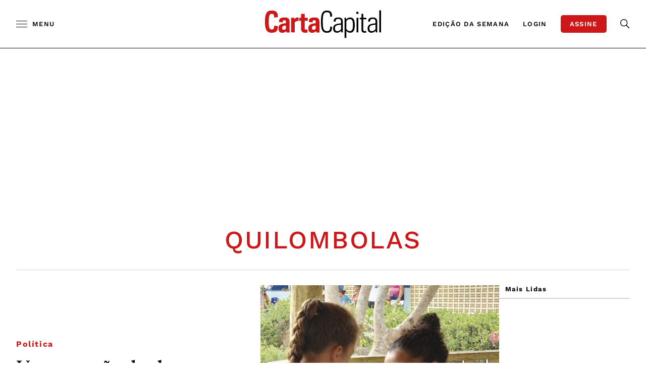

--- FILE ---
content_type: text/html; charset=UTF-8
request_url: https://www.cartacapital.com.br/tag/quilombolas/
body_size: 49716
content:
<!-- setcache headers --><!DOCTYPE html>

<html lang="pt-BR">

<head>
	<meta charset="UTF-8"><script type="2d288d0d50305fc698717194-text/javascript">(window.NREUM||(NREUM={})).init={privacy:{cookies_enabled:true},ajax:{deny_list:["bam.nr-data.net"]},feature_flags:["soft_nav"],distributed_tracing:{enabled:true}};(window.NREUM||(NREUM={})).loader_config={agentID:"1588842847",accountID:"3603906",trustKey:"3603906",xpid:"VwAHUl9TDhABUVBaAwcFU1IB",licenseKey:"NRJS-0e19f07a58adf121cd9",applicationID:"1518462560",browserID:"1588842847"};;/*! For license information please see nr-loader-spa-1.306.0.min.js.LICENSE.txt */
(()=>{var e,t,r={384:(e,t,r)=>{"use strict";r.d(t,{NT:()=>s,US:()=>u,Zm:()=>a,bQ:()=>d,dV:()=>c,pV:()=>l});var n=r(6154),i=r(1863),o=r(1910);const s={beacon:"bam.nr-data.net",errorBeacon:"bam.nr-data.net"};function a(){return n.gm.NREUM||(n.gm.NREUM={}),void 0===n.gm.newrelic&&(n.gm.newrelic=n.gm.NREUM),n.gm.NREUM}function c(){let e=a();return e.o||(e.o={ST:n.gm.setTimeout,SI:n.gm.setImmediate||n.gm.setInterval,CT:n.gm.clearTimeout,XHR:n.gm.XMLHttpRequest,REQ:n.gm.Request,EV:n.gm.Event,PR:n.gm.Promise,MO:n.gm.MutationObserver,FETCH:n.gm.fetch,WS:n.gm.WebSocket},(0,o.i)(...Object.values(e.o))),e}function d(e,t){let r=a();r.initializedAgents??={},t.initializedAt={ms:(0,i.t)(),date:new Date},r.initializedAgents[e]=t}function u(e,t){a()[e]=t}function l(){return function(){let e=a();const t=e.info||{};e.info={beacon:s.beacon,errorBeacon:s.errorBeacon,...t}}(),function(){let e=a();const t=e.init||{};e.init={...t}}(),c(),function(){let e=a();const t=e.loader_config||{};e.loader_config={...t}}(),a()}},782:(e,t,r)=>{"use strict";r.d(t,{T:()=>n});const n=r(860).K7.pageViewTiming},860:(e,t,r)=>{"use strict";r.d(t,{$J:()=>u,K7:()=>c,P3:()=>d,XX:()=>i,Yy:()=>a,df:()=>o,qY:()=>n,v4:()=>s});const n="events",i="jserrors",o="browser/blobs",s="rum",a="browser/logs",c={ajax:"ajax",genericEvents:"generic_events",jserrors:i,logging:"logging",metrics:"metrics",pageAction:"page_action",pageViewEvent:"page_view_event",pageViewTiming:"page_view_timing",sessionReplay:"session_replay",sessionTrace:"session_trace",softNav:"soft_navigations",spa:"spa"},d={[c.pageViewEvent]:1,[c.pageViewTiming]:2,[c.metrics]:3,[c.jserrors]:4,[c.spa]:5,[c.ajax]:6,[c.sessionTrace]:7,[c.softNav]:8,[c.sessionReplay]:9,[c.logging]:10,[c.genericEvents]:11},u={[c.pageViewEvent]:s,[c.pageViewTiming]:n,[c.ajax]:n,[c.spa]:n,[c.softNav]:n,[c.metrics]:i,[c.jserrors]:i,[c.sessionTrace]:o,[c.sessionReplay]:o,[c.logging]:a,[c.genericEvents]:"ins"}},944:(e,t,r)=>{"use strict";r.d(t,{R:()=>i});var n=r(3241);function i(e,t){"function"==typeof console.debug&&(console.debug("New Relic Warning: https://github.com/newrelic/newrelic-browser-agent/blob/main/docs/warning-codes.md#".concat(e),t),(0,n.W)({agentIdentifier:null,drained:null,type:"data",name:"warn",feature:"warn",data:{code:e,secondary:t}}))}},993:(e,t,r)=>{"use strict";r.d(t,{A$:()=>o,ET:()=>s,TZ:()=>a,p_:()=>i});var n=r(860);const i={ERROR:"ERROR",WARN:"WARN",INFO:"INFO",DEBUG:"DEBUG",TRACE:"TRACE"},o={OFF:0,ERROR:1,WARN:2,INFO:3,DEBUG:4,TRACE:5},s="log",a=n.K7.logging},1687:(e,t,r)=>{"use strict";r.d(t,{Ak:()=>d,Ze:()=>f,x3:()=>u});var n=r(3241),i=r(7836),o=r(3606),s=r(860),a=r(2646);const c={};function d(e,t){const r={staged:!1,priority:s.P3[t]||0};l(e),c[e].get(t)||c[e].set(t,r)}function u(e,t){e&&c[e]&&(c[e].get(t)&&c[e].delete(t),p(e,t,!1),c[e].size&&h(e))}function l(e){if(!e)throw new Error("agentIdentifier required");c[e]||(c[e]=new Map)}function f(e="",t="feature",r=!1){if(l(e),!e||!c[e].get(t)||r)return p(e,t);c[e].get(t).staged=!0,h(e)}function h(e){const t=Array.from(c[e]);t.every(([e,t])=>t.staged)&&(t.sort((e,t)=>e[1].priority-t[1].priority),t.forEach(([t])=>{c[e].delete(t),p(e,t)}))}function p(e,t,r=!0){const s=e?i.ee.get(e):i.ee,c=o.i.handlers;if(!s.aborted&&s.backlog&&c){if((0,n.W)({agentIdentifier:e,type:"lifecycle",name:"drain",feature:t}),r){const e=s.backlog[t],r=c[t];if(r){for(let t=0;e&&t<e.length;++t)g(e[t],r);Object.entries(r).forEach(([e,t])=>{Object.values(t||{}).forEach(t=>{t[0]?.on&&t[0]?.context()instanceof a.y&&t[0].on(e,t[1])})})}}s.isolatedBacklog||delete c[t],s.backlog[t]=null,s.emit("drain-"+t,[])}}function g(e,t){var r=e[1];Object.values(t[r]||{}).forEach(t=>{var r=e[0];if(t[0]===r){var n=t[1],i=e[3],o=e[2];n.apply(i,o)}})}},1741:(e,t,r)=>{"use strict";r.d(t,{W:()=>o});var n=r(944),i=r(4261);class o{#e(e,...t){if(this[e]!==o.prototype[e])return this[e](...t);(0,n.R)(35,e)}addPageAction(e,t){return this.#e(i.hG,e,t)}register(e){return this.#e(i.eY,e)}recordCustomEvent(e,t){return this.#e(i.fF,e,t)}setPageViewName(e,t){return this.#e(i.Fw,e,t)}setCustomAttribute(e,t,r){return this.#e(i.cD,e,t,r)}noticeError(e,t){return this.#e(i.o5,e,t)}setUserId(e){return this.#e(i.Dl,e)}setApplicationVersion(e){return this.#e(i.nb,e)}setErrorHandler(e){return this.#e(i.bt,e)}addRelease(e,t){return this.#e(i.k6,e,t)}log(e,t){return this.#e(i.$9,e,t)}start(){return this.#e(i.d3)}finished(e){return this.#e(i.BL,e)}recordReplay(){return this.#e(i.CH)}pauseReplay(){return this.#e(i.Tb)}addToTrace(e){return this.#e(i.U2,e)}setCurrentRouteName(e){return this.#e(i.PA,e)}interaction(e){return this.#e(i.dT,e)}wrapLogger(e,t,r){return this.#e(i.Wb,e,t,r)}measure(e,t){return this.#e(i.V1,e,t)}consent(e){return this.#e(i.Pv,e)}}},1863:(e,t,r)=>{"use strict";function n(){return Math.floor(performance.now())}r.d(t,{t:()=>n})},1910:(e,t,r)=>{"use strict";r.d(t,{i:()=>o});var n=r(944);const i=new Map;function o(...e){return e.every(e=>{if(i.has(e))return i.get(e);const t="function"==typeof e?e.toString():"",r=t.includes("[native code]"),o=t.includes("nrWrapper");return r||o||(0,n.R)(64,e?.name||t),i.set(e,r),r})}},2555:(e,t,r)=>{"use strict";r.d(t,{D:()=>a,f:()=>s});var n=r(384),i=r(8122);const o={beacon:n.NT.beacon,errorBeacon:n.NT.errorBeacon,licenseKey:void 0,applicationID:void 0,sa:void 0,queueTime:void 0,applicationTime:void 0,ttGuid:void 0,user:void 0,account:void 0,product:void 0,extra:void 0,jsAttributes:{},userAttributes:void 0,atts:void 0,transactionName:void 0,tNamePlain:void 0};function s(e){try{return!!e.licenseKey&&!!e.errorBeacon&&!!e.applicationID}catch(e){return!1}}const a=e=>(0,i.a)(e,o)},2614:(e,t,r)=>{"use strict";r.d(t,{BB:()=>s,H3:()=>n,g:()=>d,iL:()=>c,tS:()=>a,uh:()=>i,wk:()=>o});const n="NRBA",i="SESSION",o=144e5,s=18e5,a={STARTED:"session-started",PAUSE:"session-pause",RESET:"session-reset",RESUME:"session-resume",UPDATE:"session-update"},c={SAME_TAB:"same-tab",CROSS_TAB:"cross-tab"},d={OFF:0,FULL:1,ERROR:2}},2646:(e,t,r)=>{"use strict";r.d(t,{y:()=>n});class n{constructor(e){this.contextId=e}}},2843:(e,t,r)=>{"use strict";r.d(t,{G:()=>o,u:()=>i});var n=r(3878);function i(e,t=!1,r,i){(0,n.DD)("visibilitychange",function(){if(t)return void("hidden"===document.visibilityState&&e());e(document.visibilityState)},r,i)}function o(e,t,r){(0,n.sp)("pagehide",e,t,r)}},3241:(e,t,r)=>{"use strict";r.d(t,{W:()=>o});var n=r(6154);const i="newrelic";function o(e={}){try{n.gm.dispatchEvent(new CustomEvent(i,{detail:e}))}catch(e){}}},3304:(e,t,r)=>{"use strict";r.d(t,{A:()=>o});var n=r(7836);const i=()=>{const e=new WeakSet;return(t,r)=>{if("object"==typeof r&&null!==r){if(e.has(r))return;e.add(r)}return r}};function o(e){try{return JSON.stringify(e,i())??""}catch(e){try{n.ee.emit("internal-error",[e])}catch(e){}return""}}},3333:(e,t,r)=>{"use strict";r.d(t,{$v:()=>u,TZ:()=>n,Xh:()=>c,Zp:()=>i,kd:()=>d,mq:()=>a,nf:()=>s,qN:()=>o});const n=r(860).K7.genericEvents,i=["auxclick","click","copy","keydown","paste","scrollend"],o=["focus","blur"],s=4,a=1e3,c=2e3,d=["PageAction","UserAction","BrowserPerformance"],u={RESOURCES:"experimental.resources",REGISTER:"register"}},3434:(e,t,r)=>{"use strict";r.d(t,{Jt:()=>o,YM:()=>d});var n=r(7836),i=r(5607);const o="nr@original:".concat(i.W),s=50;var a=Object.prototype.hasOwnProperty,c=!1;function d(e,t){return e||(e=n.ee),r.inPlace=function(e,t,n,i,o){n||(n="");const s="-"===n.charAt(0);for(let a=0;a<t.length;a++){const c=t[a],d=e[c];l(d)||(e[c]=r(d,s?c+n:n,i,c,o))}},r.flag=o,r;function r(t,r,n,c,d){return l(t)?t:(r||(r=""),nrWrapper[o]=t,function(e,t,r){if(Object.defineProperty&&Object.keys)try{return Object.keys(e).forEach(function(r){Object.defineProperty(t,r,{get:function(){return e[r]},set:function(t){return e[r]=t,t}})}),t}catch(e){u([e],r)}for(var n in e)a.call(e,n)&&(t[n]=e[n])}(t,nrWrapper,e),nrWrapper);function nrWrapper(){var o,a,l,f;let h;try{a=this,o=[...arguments],l="function"==typeof n?n(o,a):n||{}}catch(t){u([t,"",[o,a,c],l],e)}i(r+"start",[o,a,c],l,d);const p=performance.now();let g;try{return f=t.apply(a,o),g=performance.now(),f}catch(e){throw g=performance.now(),i(r+"err",[o,a,e],l,d),h=e,h}finally{const e=g-p,t={start:p,end:g,duration:e,isLongTask:e>=s,methodName:c,thrownError:h};t.isLongTask&&i("long-task",[t,a],l,d),i(r+"end",[o,a,f],l,d)}}}function i(r,n,i,o){if(!c||t){var s=c;c=!0;try{e.emit(r,n,i,t,o)}catch(t){u([t,r,n,i],e)}c=s}}}function u(e,t){t||(t=n.ee);try{t.emit("internal-error",e)}catch(e){}}function l(e){return!(e&&"function"==typeof e&&e.apply&&!e[o])}},3606:(e,t,r)=>{"use strict";r.d(t,{i:()=>o});var n=r(9908);o.on=s;var i=o.handlers={};function o(e,t,r,o){s(o||n.d,i,e,t,r)}function s(e,t,r,i,o){o||(o="feature"),e||(e=n.d);var s=t[o]=t[o]||{};(s[r]=s[r]||[]).push([e,i])}},3738:(e,t,r)=>{"use strict";r.d(t,{He:()=>i,Kp:()=>a,Lc:()=>d,Rz:()=>u,TZ:()=>n,bD:()=>o,d3:()=>s,jx:()=>l,sl:()=>f,uP:()=>c});const n=r(860).K7.sessionTrace,i="bstResource",o="resource",s="-start",a="-end",c="fn"+s,d="fn"+a,u="pushState",l=1e3,f=3e4},3785:(e,t,r)=>{"use strict";r.d(t,{R:()=>c,b:()=>d});var n=r(9908),i=r(1863),o=r(860),s=r(3969),a=r(993);function c(e,t,r={},c=a.p_.INFO,d=!0,u,l=(0,i.t)()){(0,n.p)(s.xV,["API/logging/".concat(c.toLowerCase(),"/called")],void 0,o.K7.metrics,e),(0,n.p)(a.ET,[l,t,r,c,d,u],void 0,o.K7.logging,e)}function d(e){return"string"==typeof e&&Object.values(a.p_).some(t=>t===e.toUpperCase().trim())}},3878:(e,t,r)=>{"use strict";function n(e,t){return{capture:e,passive:!1,signal:t}}function i(e,t,r=!1,i){window.addEventListener(e,t,n(r,i))}function o(e,t,r=!1,i){document.addEventListener(e,t,n(r,i))}r.d(t,{DD:()=>o,jT:()=>n,sp:()=>i})},3962:(e,t,r)=>{"use strict";r.d(t,{AM:()=>s,O2:()=>l,OV:()=>o,Qu:()=>f,TZ:()=>c,ih:()=>h,pP:()=>a,t1:()=>u,tC:()=>i,wD:()=>d});var n=r(860);const i=["click","keydown","submit"],o="popstate",s="api",a="initialPageLoad",c=n.K7.softNav,d=5e3,u=500,l={INITIAL_PAGE_LOAD:"",ROUTE_CHANGE:1,UNSPECIFIED:2},f={INTERACTION:1,AJAX:2,CUSTOM_END:3,CUSTOM_TRACER:4},h={IP:"in progress",PF:"pending finish",FIN:"finished",CAN:"cancelled"}},3969:(e,t,r)=>{"use strict";r.d(t,{TZ:()=>n,XG:()=>a,rs:()=>i,xV:()=>s,z_:()=>o});const n=r(860).K7.metrics,i="sm",o="cm",s="storeSupportabilityMetrics",a="storeEventMetrics"},4234:(e,t,r)=>{"use strict";r.d(t,{W:()=>o});var n=r(7836),i=r(1687);class o{constructor(e,t){this.agentIdentifier=e,this.ee=n.ee.get(e),this.featureName=t,this.blocked=!1}deregisterDrain(){(0,i.x3)(this.agentIdentifier,this.featureName)}}},4261:(e,t,r)=>{"use strict";r.d(t,{$9:()=>u,BL:()=>c,CH:()=>p,Dl:()=>x,Fw:()=>w,PA:()=>v,Pl:()=>n,Pv:()=>A,Tb:()=>f,U2:()=>s,V1:()=>E,Wb:()=>T,bt:()=>y,cD:()=>b,d3:()=>R,dT:()=>d,eY:()=>g,fF:()=>h,hG:()=>o,hw:()=>i,k6:()=>a,nb:()=>m,o5:()=>l});const n="api-",i=n+"ixn-",o="addPageAction",s="addToTrace",a="addRelease",c="finished",d="interaction",u="log",l="noticeError",f="pauseReplay",h="recordCustomEvent",p="recordReplay",g="register",m="setApplicationVersion",v="setCurrentRouteName",b="setCustomAttribute",y="setErrorHandler",w="setPageViewName",x="setUserId",R="start",T="wrapLogger",E="measure",A="consent"},4387:(e,t,r)=>{"use strict";function n(e={}){return!(!e.id||!e.name)}function i(e){return"string"==typeof e&&e.trim().length<501||"number"==typeof e}function o(e,t){if(2!==t?.harvestEndpointVersion)return{};const r=t.agentRef.runtime.appMetadata.agents[0].entityGuid;return n(e)?{"source.id":e.id,"source.name":e.name,"source.type":e.type,"parent.id":e.parent?.id||r}:{"entity.guid":r,appId:t.agentRef.info.applicationID}}r.d(t,{Ux:()=>o,c7:()=>n,yo:()=>i})},5205:(e,t,r)=>{"use strict";r.d(t,{j:()=>_});var n=r(384),i=r(1741);var o=r(2555),s=r(3333);const a=e=>{if(!e||"string"!=typeof e)return!1;try{document.createDocumentFragment().querySelector(e)}catch{return!1}return!0};var c=r(2614),d=r(944),u=r(8122);const l="[data-nr-mask]",f=e=>(0,u.a)(e,(()=>{const e={feature_flags:[],experimental:{allow_registered_children:!1,resources:!1},mask_selector:"*",block_selector:"[data-nr-block]",mask_input_options:{color:!1,date:!1,"datetime-local":!1,email:!1,month:!1,number:!1,range:!1,search:!1,tel:!1,text:!1,time:!1,url:!1,week:!1,textarea:!1,select:!1,password:!0}};return{ajax:{deny_list:void 0,block_internal:!0,enabled:!0,autoStart:!0},api:{get allow_registered_children(){return e.feature_flags.includes(s.$v.REGISTER)||e.experimental.allow_registered_children},set allow_registered_children(t){e.experimental.allow_registered_children=t},duplicate_registered_data:!1},browser_consent_mode:{enabled:!1},distributed_tracing:{enabled:void 0,exclude_newrelic_header:void 0,cors_use_newrelic_header:void 0,cors_use_tracecontext_headers:void 0,allowed_origins:void 0},get feature_flags(){return e.feature_flags},set feature_flags(t){e.feature_flags=t},generic_events:{enabled:!0,autoStart:!0},harvest:{interval:30},jserrors:{enabled:!0,autoStart:!0},logging:{enabled:!0,autoStart:!0},metrics:{enabled:!0,autoStart:!0},obfuscate:void 0,page_action:{enabled:!0},page_view_event:{enabled:!0,autoStart:!0},page_view_timing:{enabled:!0,autoStart:!0},performance:{capture_marks:!1,capture_measures:!1,capture_detail:!0,resources:{get enabled(){return e.feature_flags.includes(s.$v.RESOURCES)||e.experimental.resources},set enabled(t){e.experimental.resources=t},asset_types:[],first_party_domains:[],ignore_newrelic:!0}},privacy:{cookies_enabled:!0},proxy:{assets:void 0,beacon:void 0},session:{expiresMs:c.wk,inactiveMs:c.BB},session_replay:{autoStart:!0,enabled:!1,preload:!1,sampling_rate:10,error_sampling_rate:100,collect_fonts:!1,inline_images:!1,fix_stylesheets:!0,mask_all_inputs:!0,get mask_text_selector(){return e.mask_selector},set mask_text_selector(t){a(t)?e.mask_selector="".concat(t,",").concat(l):""===t||null===t?e.mask_selector=l:(0,d.R)(5,t)},get block_class(){return"nr-block"},get ignore_class(){return"nr-ignore"},get mask_text_class(){return"nr-mask"},get block_selector(){return e.block_selector},set block_selector(t){a(t)?e.block_selector+=",".concat(t):""!==t&&(0,d.R)(6,t)},get mask_input_options(){return e.mask_input_options},set mask_input_options(t){t&&"object"==typeof t?e.mask_input_options={...t,password:!0}:(0,d.R)(7,t)}},session_trace:{enabled:!0,autoStart:!0},soft_navigations:{enabled:!0,autoStart:!0},spa:{enabled:!0,autoStart:!0},ssl:void 0,user_actions:{enabled:!0,elementAttributes:["id","className","tagName","type"]}}})());var h=r(6154),p=r(9324);let g=0;const m={buildEnv:p.F3,distMethod:p.Xs,version:p.xv,originTime:h.WN},v={consented:!1},b={appMetadata:{},get consented(){return this.session?.state?.consent||v.consented},set consented(e){v.consented=e},customTransaction:void 0,denyList:void 0,disabled:!1,harvester:void 0,isolatedBacklog:!1,isRecording:!1,loaderType:void 0,maxBytes:3e4,obfuscator:void 0,onerror:void 0,ptid:void 0,releaseIds:{},session:void 0,timeKeeper:void 0,registeredEntities:[],jsAttributesMetadata:{bytes:0},get harvestCount(){return++g}},y=e=>{const t=(0,u.a)(e,b),r=Object.keys(m).reduce((e,t)=>(e[t]={value:m[t],writable:!1,configurable:!0,enumerable:!0},e),{});return Object.defineProperties(t,r)};var w=r(5701);const x=e=>{const t=e.startsWith("http");e+="/",r.p=t?e:"https://"+e};var R=r(7836),T=r(3241);const E={accountID:void 0,trustKey:void 0,agentID:void 0,licenseKey:void 0,applicationID:void 0,xpid:void 0},A=e=>(0,u.a)(e,E),S=new Set;function _(e,t={},r,s){let{init:a,info:c,loader_config:d,runtime:u={},exposed:l=!0}=t;if(!c){const e=(0,n.pV)();a=e.init,c=e.info,d=e.loader_config}e.init=f(a||{}),e.loader_config=A(d||{}),c.jsAttributes??={},h.bv&&(c.jsAttributes.isWorker=!0),e.info=(0,o.D)(c);const p=e.init,g=[c.beacon,c.errorBeacon];S.has(e.agentIdentifier)||(p.proxy.assets&&(x(p.proxy.assets),g.push(p.proxy.assets)),p.proxy.beacon&&g.push(p.proxy.beacon),e.beacons=[...g],function(e){const t=(0,n.pV)();Object.getOwnPropertyNames(i.W.prototype).forEach(r=>{const n=i.W.prototype[r];if("function"!=typeof n||"constructor"===n)return;let o=t[r];e[r]&&!1!==e.exposed&&"micro-agent"!==e.runtime?.loaderType&&(t[r]=(...t)=>{const n=e[r](...t);return o?o(...t):n})})}(e),(0,n.US)("activatedFeatures",w.B),e.runSoftNavOverSpa&&=!0===p.soft_navigations.enabled&&p.feature_flags.includes("soft_nav")),u.denyList=[...p.ajax.deny_list||[],...p.ajax.block_internal?g:[]],u.ptid=e.agentIdentifier,u.loaderType=r,e.runtime=y(u),S.has(e.agentIdentifier)||(e.ee=R.ee.get(e.agentIdentifier),e.exposed=l,(0,T.W)({agentIdentifier:e.agentIdentifier,drained:!!w.B?.[e.agentIdentifier],type:"lifecycle",name:"initialize",feature:void 0,data:e.config})),S.add(e.agentIdentifier)}},5270:(e,t,r)=>{"use strict";r.d(t,{Aw:()=>s,SR:()=>o,rF:()=>a});var n=r(384),i=r(7767);function o(e){return!!(0,n.dV)().o.MO&&(0,i.V)(e)&&!0===e?.session_trace.enabled}function s(e){return!0===e?.session_replay.preload&&o(e)}function a(e,t){try{if("string"==typeof t?.type){if("password"===t.type.toLowerCase())return"*".repeat(e?.length||0);if(void 0!==t?.dataset?.nrUnmask||t?.classList?.contains("nr-unmask"))return e}}catch(e){}return"string"==typeof e?e.replace(/[\S]/g,"*"):"*".repeat(e?.length||0)}},5289:(e,t,r)=>{"use strict";r.d(t,{GG:()=>s,Qr:()=>c,sB:()=>a});var n=r(3878),i=r(6389);function o(){return"undefined"==typeof document||"complete"===document.readyState}function s(e,t){if(o())return e();const r=(0,i.J)(e),s=setInterval(()=>{o()&&(clearInterval(s),r())},500);(0,n.sp)("load",r,t)}function a(e){if(o())return e();(0,n.DD)("DOMContentLoaded",e)}function c(e){if(o())return e();(0,n.sp)("popstate",e)}},5607:(e,t,r)=>{"use strict";r.d(t,{W:()=>n});const n=(0,r(9566).bz)()},5701:(e,t,r)=>{"use strict";r.d(t,{B:()=>o,t:()=>s});var n=r(3241);const i=new Set,o={};function s(e,t){const r=t.agentIdentifier;o[r]??={},e&&"object"==typeof e&&(i.has(r)||(t.ee.emit("rumresp",[e]),o[r]=e,i.add(r),(0,n.W)({agentIdentifier:r,loaded:!0,drained:!0,type:"lifecycle",name:"load",feature:void 0,data:e})))}},6154:(e,t,r)=>{"use strict";r.d(t,{A4:()=>a,OF:()=>u,RI:()=>i,WN:()=>h,bv:()=>o,eN:()=>p,gm:()=>s,lR:()=>f,m:()=>d,mw:()=>c,sb:()=>l});var n=r(1863);const i="undefined"!=typeof window&&!!window.document,o="undefined"!=typeof WorkerGlobalScope&&("undefined"!=typeof self&&self instanceof WorkerGlobalScope&&self.navigator instanceof WorkerNavigator||"undefined"!=typeof globalThis&&globalThis instanceof WorkerGlobalScope&&globalThis.navigator instanceof WorkerNavigator),s=i?window:"undefined"!=typeof WorkerGlobalScope&&("undefined"!=typeof self&&self instanceof WorkerGlobalScope&&self||"undefined"!=typeof globalThis&&globalThis instanceof WorkerGlobalScope&&globalThis),a="complete"===s?.document?.readyState,c=Boolean("hidden"===s?.document?.visibilityState),d=""+s?.location,u=/iPad|iPhone|iPod/.test(s.navigator?.userAgent),l=u&&"undefined"==typeof SharedWorker,f=(()=>{const e=s.navigator?.userAgent?.match(/Firefox[/\s](\d+\.\d+)/);return Array.isArray(e)&&e.length>=2?+e[1]:0})(),h=Date.now()-(0,n.t)(),p=()=>"undefined"!=typeof PerformanceNavigationTiming&&s?.performance?.getEntriesByType("navigation")?.[0]?.responseStart},6344:(e,t,r)=>{"use strict";r.d(t,{BB:()=>u,Qb:()=>l,TZ:()=>i,Ug:()=>s,Vh:()=>o,_s:()=>a,bc:()=>d,yP:()=>c});var n=r(2614);const i=r(860).K7.sessionReplay,o="errorDuringReplay",s=.12,a={DomContentLoaded:0,Load:1,FullSnapshot:2,IncrementalSnapshot:3,Meta:4,Custom:5},c={[n.g.ERROR]:15e3,[n.g.FULL]:3e5,[n.g.OFF]:0},d={RESET:{message:"Session was reset",sm:"Reset"},IMPORT:{message:"Recorder failed to import",sm:"Import"},TOO_MANY:{message:"429: Too Many Requests",sm:"Too-Many"},TOO_BIG:{message:"Payload was too large",sm:"Too-Big"},CROSS_TAB:{message:"Session Entity was set to OFF on another tab",sm:"Cross-Tab"},ENTITLEMENTS:{message:"Session Replay is not allowed and will not be started",sm:"Entitlement"}},u=5e3,l={API:"api",RESUME:"resume",SWITCH_TO_FULL:"switchToFull",INITIALIZE:"initialize",PRELOAD:"preload"}},6389:(e,t,r)=>{"use strict";function n(e,t=500,r={}){const n=r?.leading||!1;let i;return(...r)=>{n&&void 0===i&&(e.apply(this,r),i=setTimeout(()=>{i=clearTimeout(i)},t)),n||(clearTimeout(i),i=setTimeout(()=>{e.apply(this,r)},t))}}function i(e){let t=!1;return(...r)=>{t||(t=!0,e.apply(this,r))}}r.d(t,{J:()=>i,s:()=>n})},6630:(e,t,r)=>{"use strict";r.d(t,{T:()=>n});const n=r(860).K7.pageViewEvent},6774:(e,t,r)=>{"use strict";r.d(t,{T:()=>n});const n=r(860).K7.jserrors},7295:(e,t,r)=>{"use strict";r.d(t,{Xv:()=>s,gX:()=>i,iW:()=>o});var n=[];function i(e){if(!e||o(e))return!1;if(0===n.length)return!0;for(var t=0;t<n.length;t++){var r=n[t];if("*"===r.hostname)return!1;if(a(r.hostname,e.hostname)&&c(r.pathname,e.pathname))return!1}return!0}function o(e){return void 0===e.hostname}function s(e){if(n=[],e&&e.length)for(var t=0;t<e.length;t++){let r=e[t];if(!r)continue;0===r.indexOf("http://")?r=r.substring(7):0===r.indexOf("https://")&&(r=r.substring(8));const i=r.indexOf("/");let o,s;i>0?(o=r.substring(0,i),s=r.substring(i)):(o=r,s="");let[a]=o.split(":");n.push({hostname:a,pathname:s})}}function a(e,t){return!(e.length>t.length)&&t.indexOf(e)===t.length-e.length}function c(e,t){return 0===e.indexOf("/")&&(e=e.substring(1)),0===t.indexOf("/")&&(t=t.substring(1)),""===e||e===t}},7378:(e,t,r)=>{"use strict";r.d(t,{$p:()=>R,BR:()=>b,Kp:()=>x,L3:()=>y,Lc:()=>c,NC:()=>o,SG:()=>u,TZ:()=>i,U6:()=>p,UT:()=>m,d3:()=>w,dT:()=>f,e5:()=>E,gx:()=>v,l9:()=>l,oW:()=>h,op:()=>g,rw:()=>d,tH:()=>A,uP:()=>a,wW:()=>T,xq:()=>s});var n=r(384);const i=r(860).K7.spa,o=["click","submit","keypress","keydown","keyup","change"],s=999,a="fn-start",c="fn-end",d="cb-start",u="api-ixn-",l="remaining",f="interaction",h="spaNode",p="jsonpNode",g="fetch-start",m="fetch-done",v="fetch-body-",b="jsonp-end",y=(0,n.dV)().o.ST,w="-start",x="-end",R="-body",T="cb"+x,E="jsTime",A="fetch"},7485:(e,t,r)=>{"use strict";r.d(t,{D:()=>i});var n=r(6154);function i(e){if(0===(e||"").indexOf("data:"))return{protocol:"data"};try{const t=new URL(e,location.href),r={port:t.port,hostname:t.hostname,pathname:t.pathname,search:t.search,protocol:t.protocol.slice(0,t.protocol.indexOf(":")),sameOrigin:t.protocol===n.gm?.location?.protocol&&t.host===n.gm?.location?.host};return r.port&&""!==r.port||("http:"===t.protocol&&(r.port="80"),"https:"===t.protocol&&(r.port="443")),r.pathname&&""!==r.pathname?r.pathname.startsWith("/")||(r.pathname="/".concat(r.pathname)):r.pathname="/",r}catch(e){return{}}}},7699:(e,t,r)=>{"use strict";r.d(t,{It:()=>o,KC:()=>a,No:()=>i,qh:()=>s});var n=r(860);const i=16e3,o=1e6,s="SESSION_ERROR",a={[n.K7.logging]:!0,[n.K7.genericEvents]:!1,[n.K7.jserrors]:!1,[n.K7.ajax]:!1}},7767:(e,t,r)=>{"use strict";r.d(t,{V:()=>i});var n=r(6154);const i=e=>n.RI&&!0===e?.privacy.cookies_enabled},7836:(e,t,r)=>{"use strict";r.d(t,{P:()=>a,ee:()=>c});var n=r(384),i=r(8990),o=r(2646),s=r(5607);const a="nr@context:".concat(s.W),c=function e(t,r){var n={},s={},u={},l=!1;try{l=16===r.length&&d.initializedAgents?.[r]?.runtime.isolatedBacklog}catch(e){}var f={on:p,addEventListener:p,removeEventListener:function(e,t){var r=n[e];if(!r)return;for(var i=0;i<r.length;i++)r[i]===t&&r.splice(i,1)},emit:function(e,r,n,i,o){!1!==o&&(o=!0);if(c.aborted&&!i)return;t&&o&&t.emit(e,r,n);var a=h(n);g(e).forEach(e=>{e.apply(a,r)});var d=v()[s[e]];d&&d.push([f,e,r,a]);return a},get:m,listeners:g,context:h,buffer:function(e,t){const r=v();if(t=t||"feature",f.aborted)return;Object.entries(e||{}).forEach(([e,n])=>{s[n]=t,t in r||(r[t]=[])})},abort:function(){f._aborted=!0,Object.keys(f.backlog).forEach(e=>{delete f.backlog[e]})},isBuffering:function(e){return!!v()[s[e]]},debugId:r,backlog:l?{}:t&&"object"==typeof t.backlog?t.backlog:{},isolatedBacklog:l};return Object.defineProperty(f,"aborted",{get:()=>{let e=f._aborted||!1;return e||(t&&(e=t.aborted),e)}}),f;function h(e){return e&&e instanceof o.y?e:e?(0,i.I)(e,a,()=>new o.y(a)):new o.y(a)}function p(e,t){n[e]=g(e).concat(t)}function g(e){return n[e]||[]}function m(t){return u[t]=u[t]||e(f,t)}function v(){return f.backlog}}(void 0,"globalEE"),d=(0,n.Zm)();d.ee||(d.ee=c)},8122:(e,t,r)=>{"use strict";r.d(t,{a:()=>i});var n=r(944);function i(e,t){try{if(!e||"object"!=typeof e)return(0,n.R)(3);if(!t||"object"!=typeof t)return(0,n.R)(4);const r=Object.create(Object.getPrototypeOf(t),Object.getOwnPropertyDescriptors(t)),o=0===Object.keys(r).length?e:r;for(let s in o)if(void 0!==e[s])try{if(null===e[s]){r[s]=null;continue}Array.isArray(e[s])&&Array.isArray(t[s])?r[s]=Array.from(new Set([...e[s],...t[s]])):"object"==typeof e[s]&&"object"==typeof t[s]?r[s]=i(e[s],t[s]):r[s]=e[s]}catch(e){r[s]||(0,n.R)(1,e)}return r}catch(e){(0,n.R)(2,e)}}},8139:(e,t,r)=>{"use strict";r.d(t,{u:()=>f});var n=r(7836),i=r(3434),o=r(8990),s=r(6154);const a={},c=s.gm.XMLHttpRequest,d="addEventListener",u="removeEventListener",l="nr@wrapped:".concat(n.P);function f(e){var t=function(e){return(e||n.ee).get("events")}(e);if(a[t.debugId]++)return t;a[t.debugId]=1;var r=(0,i.YM)(t,!0);function f(e){r.inPlace(e,[d,u],"-",p)}function p(e,t){return e[1]}return"getPrototypeOf"in Object&&(s.RI&&h(document,f),c&&h(c.prototype,f),h(s.gm,f)),t.on(d+"-start",function(e,t){var n=e[1];if(null!==n&&("function"==typeof n||"object"==typeof n)&&"newrelic"!==e[0]){var i=(0,o.I)(n,l,function(){var e={object:function(){if("function"!=typeof n.handleEvent)return;return n.handleEvent.apply(n,arguments)},function:n}[typeof n];return e?r(e,"fn-",null,e.name||"anonymous"):n});this.wrapped=e[1]=i}}),t.on(u+"-start",function(e){e[1]=this.wrapped||e[1]}),t}function h(e,t,...r){let n=e;for(;"object"==typeof n&&!Object.prototype.hasOwnProperty.call(n,d);)n=Object.getPrototypeOf(n);n&&t(n,...r)}},8374:(e,t,r)=>{r.nc=(()=>{try{return document?.currentScript?.nonce}catch(e){}return""})()},8990:(e,t,r)=>{"use strict";r.d(t,{I:()=>i});var n=Object.prototype.hasOwnProperty;function i(e,t,r){if(n.call(e,t))return e[t];var i=r();if(Object.defineProperty&&Object.keys)try{return Object.defineProperty(e,t,{value:i,writable:!0,enumerable:!1}),i}catch(e){}return e[t]=i,i}},9300:(e,t,r)=>{"use strict";r.d(t,{T:()=>n});const n=r(860).K7.ajax},9324:(e,t,r)=>{"use strict";r.d(t,{AJ:()=>s,F3:()=>i,Xs:()=>o,Yq:()=>a,xv:()=>n});const n="1.306.0",i="PROD",o="CDN",s="@newrelic/rrweb",a="1.0.1"},9566:(e,t,r)=>{"use strict";r.d(t,{LA:()=>a,ZF:()=>c,bz:()=>s,el:()=>d});var n=r(6154);const i="xxxxxxxx-xxxx-4xxx-yxxx-xxxxxxxxxxxx";function o(e,t){return e?15&e[t]:16*Math.random()|0}function s(){const e=n.gm?.crypto||n.gm?.msCrypto;let t,r=0;return e&&e.getRandomValues&&(t=e.getRandomValues(new Uint8Array(30))),i.split("").map(e=>"x"===e?o(t,r++).toString(16):"y"===e?(3&o()|8).toString(16):e).join("")}function a(e){const t=n.gm?.crypto||n.gm?.msCrypto;let r,i=0;t&&t.getRandomValues&&(r=t.getRandomValues(new Uint8Array(e)));const s=[];for(var a=0;a<e;a++)s.push(o(r,i++).toString(16));return s.join("")}function c(){return a(16)}function d(){return a(32)}},9908:(e,t,r)=>{"use strict";r.d(t,{d:()=>n,p:()=>i});var n=r(7836).ee.get("handle");function i(e,t,r,i,o){o?(o.buffer([e],i),o.emit(e,t,r)):(n.buffer([e],i),n.emit(e,t,r))}}},n={};function i(e){var t=n[e];if(void 0!==t)return t.exports;var o=n[e]={exports:{}};return r[e](o,o.exports,i),o.exports}i.m=r,i.d=(e,t)=>{for(var r in t)i.o(t,r)&&!i.o(e,r)&&Object.defineProperty(e,r,{enumerable:!0,get:t[r]})},i.f={},i.e=e=>Promise.all(Object.keys(i.f).reduce((t,r)=>(i.f[r](e,t),t),[])),i.u=e=>({212:"nr-spa-compressor",249:"nr-spa-recorder",478:"nr-spa"}[e]+"-1.306.0.min.js"),i.o=(e,t)=>Object.prototype.hasOwnProperty.call(e,t),e={},t="NRBA-1.306.0.PROD:",i.l=(r,n,o,s)=>{if(e[r])e[r].push(n);else{var a,c;if(void 0!==o)for(var d=document.getElementsByTagName("script"),u=0;u<d.length;u++){var l=d[u];if(l.getAttribute("src")==r||l.getAttribute("data-webpack")==t+o){a=l;break}}if(!a){c=!0;var f={478:"sha512-aOsrvCAZ97m4mi9/Q4P4Dl7seaB7sOFJOs8qmPK71B7CWoc9bXc5a5319PV5PSQ3SmEq++JW0qpaiKWV7MTLEg==",249:"sha512-nPxm1wa+eWrD9VPj39BAOPa200tURpQREipOlSDpePq/R8Y4hd4lO6tDy6C/6jm/J54CUHnLYeGyLZ/GIlo7gg==",212:"sha512-zcA2FBsG3fy6K+G9+4J1T2M6AmHuICGsq35BrGWu1rmRJwYBUqdOhAAxJkXYpoBy/9vKZ7LBcGpOEjABpjEWCQ=="};(a=document.createElement("script")).charset="utf-8",i.nc&&a.setAttribute("nonce",i.nc),a.setAttribute("data-webpack",t+o),a.src=r,0!==a.src.indexOf(window.location.origin+"/")&&(a.crossOrigin="anonymous"),f[s]&&(a.integrity=f[s])}e[r]=[n];var h=(t,n)=>{a.onerror=a.onload=null,clearTimeout(p);var i=e[r];if(delete e[r],a.parentNode&&a.parentNode.removeChild(a),i&&i.forEach(e=>e(n)),t)return t(n)},p=setTimeout(h.bind(null,void 0,{type:"timeout",target:a}),12e4);a.onerror=h.bind(null,a.onerror),a.onload=h.bind(null,a.onload),c&&document.head.appendChild(a)}},i.r=e=>{"undefined"!=typeof Symbol&&Symbol.toStringTag&&Object.defineProperty(e,Symbol.toStringTag,{value:"Module"}),Object.defineProperty(e,"__esModule",{value:!0})},i.p="https://js-agent.newrelic.com/",(()=>{var e={38:0,788:0};i.f.j=(t,r)=>{var n=i.o(e,t)?e[t]:void 0;if(0!==n)if(n)r.push(n[2]);else{var o=new Promise((r,i)=>n=e[t]=[r,i]);r.push(n[2]=o);var s=i.p+i.u(t),a=new Error;i.l(s,r=>{if(i.o(e,t)&&(0!==(n=e[t])&&(e[t]=void 0),n)){var o=r&&("load"===r.type?"missing":r.type),s=r&&r.target&&r.target.src;a.message="Loading chunk "+t+" failed: ("+o+": "+s+")",a.name="ChunkLoadError",a.type=o,a.request=s,n[1](a)}},"chunk-"+t,t)}};var t=(t,r)=>{var n,o,[s,a,c]=r,d=0;if(s.some(t=>0!==e[t])){for(n in a)i.o(a,n)&&(i.m[n]=a[n]);if(c)c(i)}for(t&&t(r);d<s.length;d++)o=s[d],i.o(e,o)&&e[o]&&e[o][0](),e[o]=0},r=self["webpackChunk:NRBA-1.306.0.PROD"]=self["webpackChunk:NRBA-1.306.0.PROD"]||[];r.forEach(t.bind(null,0)),r.push=t.bind(null,r.push.bind(r))})(),(()=>{"use strict";i(8374);var e=i(9566),t=i(1741);class r extends t.W{agentIdentifier=(0,e.LA)(16)}var n=i(860);const o=Object.values(n.K7);var s=i(5205);var a=i(9908),c=i(1863),d=i(4261),u=i(3241),l=i(944),f=i(5701),h=i(3969);function p(e,t,i,o){const s=o||i;!s||s[e]&&s[e]!==r.prototype[e]||(s[e]=function(){(0,a.p)(h.xV,["API/"+e+"/called"],void 0,n.K7.metrics,i.ee),(0,u.W)({agentIdentifier:i.agentIdentifier,drained:!!f.B?.[i.agentIdentifier],type:"data",name:"api",feature:d.Pl+e,data:{}});try{return t.apply(this,arguments)}catch(e){(0,l.R)(23,e)}})}function g(e,t,r,n,i){const o=e.info;null===r?delete o.jsAttributes[t]:o.jsAttributes[t]=r,(i||null===r)&&(0,a.p)(d.Pl+n,[(0,c.t)(),t,r],void 0,"session",e.ee)}var m=i(1687),v=i(4234),b=i(5289),y=i(6154),w=i(5270),x=i(7767),R=i(6389),T=i(7699);class E extends v.W{constructor(e,t){super(e.agentIdentifier,t),this.agentRef=e,this.abortHandler=void 0,this.featAggregate=void 0,this.loadedSuccessfully=void 0,this.onAggregateImported=new Promise(e=>{this.loadedSuccessfully=e}),this.deferred=Promise.resolve(),!1===e.init[this.featureName].autoStart?this.deferred=new Promise((t,r)=>{this.ee.on("manual-start-all",(0,R.J)(()=>{(0,m.Ak)(e.agentIdentifier,this.featureName),t()}))}):(0,m.Ak)(e.agentIdentifier,t)}importAggregator(e,t,r={}){if(this.featAggregate)return;const n=async()=>{let n;await this.deferred;try{if((0,x.V)(e.init)){const{setupAgentSession:t}=await i.e(478).then(i.bind(i,8766));n=t(e)}}catch(e){(0,l.R)(20,e),this.ee.emit("internal-error",[e]),(0,a.p)(T.qh,[e],void 0,this.featureName,this.ee)}try{if(!this.#t(this.featureName,n,e.init))return(0,m.Ze)(this.agentIdentifier,this.featureName),void this.loadedSuccessfully(!1);const{Aggregate:i}=await t();this.featAggregate=new i(e,r),e.runtime.harvester.initializedAggregates.push(this.featAggregate),this.loadedSuccessfully(!0)}catch(e){(0,l.R)(34,e),this.abortHandler?.(),(0,m.Ze)(this.agentIdentifier,this.featureName,!0),this.loadedSuccessfully(!1),this.ee&&this.ee.abort()}};y.RI?(0,b.GG)(()=>n(),!0):n()}#t(e,t,r){if(this.blocked)return!1;switch(e){case n.K7.sessionReplay:return(0,w.SR)(r)&&!!t;case n.K7.sessionTrace:return!!t;default:return!0}}}var A=i(6630),S=i(2614);class _ extends E{static featureName=A.T;constructor(e){var t;super(e,A.T),this.setupInspectionEvents(e.agentIdentifier),t=e,p(d.Fw,function(e,r){"string"==typeof e&&("/"!==e.charAt(0)&&(e="/"+e),t.runtime.customTransaction=(r||"http://custom.transaction")+e,(0,a.p)(d.Pl+d.Fw,[(0,c.t)()],void 0,void 0,t.ee))},t),this.importAggregator(e,()=>i.e(478).then(i.bind(i,2467)))}setupInspectionEvents(e){const t=(t,r)=>{t&&(0,u.W)({agentIdentifier:e,timeStamp:t.timeStamp,loaded:"complete"===t.target.readyState,type:"window",name:r,data:t.target.location+""})};(0,b.sB)(e=>{t(e,"DOMContentLoaded")}),(0,b.GG)(e=>{t(e,"load")}),(0,b.Qr)(e=>{t(e,"navigate")}),this.ee.on(S.tS.UPDATE,(t,r)=>{(0,u.W)({agentIdentifier:e,type:"lifecycle",name:"session",data:r})})}}var O=i(384);var N=i(2843),I=i(782);class P extends E{static featureName=I.T;constructor(e){super(e,I.T),y.RI&&((0,N.u)(()=>(0,a.p)("docHidden",[(0,c.t)()],void 0,I.T,this.ee),!0),(0,N.G)(()=>(0,a.p)("winPagehide",[(0,c.t)()],void 0,I.T,this.ee)),this.importAggregator(e,()=>i.e(478).then(i.bind(i,9917))))}}class j extends E{static featureName=h.TZ;constructor(e){super(e,h.TZ),y.RI&&document.addEventListener("securitypolicyviolation",e=>{(0,a.p)(h.xV,["Generic/CSPViolation/Detected"],void 0,this.featureName,this.ee)}),this.importAggregator(e,()=>i.e(478).then(i.bind(i,6555)))}}var k=i(6774),C=i(3878),D=i(3304);class L{constructor(e,t,r,n,i){this.name="UncaughtError",this.message="string"==typeof e?e:(0,D.A)(e),this.sourceURL=t,this.line=r,this.column=n,this.__newrelic=i}}function M(e){return K(e)?e:new L(void 0!==e?.message?e.message:e,e?.filename||e?.sourceURL,e?.lineno||e?.line,e?.colno||e?.col,e?.__newrelic,e?.cause)}function H(e){const t="Unhandled Promise Rejection: ";if(!e?.reason)return;if(K(e.reason)){try{e.reason.message.startsWith(t)||(e.reason.message=t+e.reason.message)}catch(e){}return M(e.reason)}const r=M(e.reason);return(r.message||"").startsWith(t)||(r.message=t+r.message),r}function B(e){if(e.error instanceof SyntaxError&&!/:\d+$/.test(e.error.stack?.trim())){const t=new L(e.message,e.filename,e.lineno,e.colno,e.error.__newrelic,e.cause);return t.name=SyntaxError.name,t}return K(e.error)?e.error:M(e)}function K(e){return e instanceof Error&&!!e.stack}function W(e,t,r,i,o=(0,c.t)()){"string"==typeof e&&(e=new Error(e)),(0,a.p)("err",[e,o,!1,t,r.runtime.isRecording,void 0,i],void 0,n.K7.jserrors,r.ee),(0,a.p)("uaErr",[],void 0,n.K7.genericEvents,r.ee)}var U=i(4387),F=i(993),V=i(3785);function G(e,{customAttributes:t={},level:r=F.p_.INFO}={},n,i,o=(0,c.t)()){(0,V.R)(n.ee,e,t,r,!1,i,o)}function z(e,t,r,i,o=(0,c.t)()){(0,a.p)(d.Pl+d.hG,[o,e,t,i],void 0,n.K7.genericEvents,r.ee)}function Z(e,t,r,i,o=(0,c.t)()){const{start:s,end:u,customAttributes:f}=t||{},h={customAttributes:f||{}};if("object"!=typeof h.customAttributes||"string"!=typeof e||0===e.length)return void(0,l.R)(57);const p=(e,t)=>null==e?t:"number"==typeof e?e:e instanceof PerformanceMark?e.startTime:Number.NaN;if(h.start=p(s,0),h.end=p(u,o),Number.isNaN(h.start)||Number.isNaN(h.end))(0,l.R)(57);else{if(h.duration=h.end-h.start,!(h.duration<0))return(0,a.p)(d.Pl+d.V1,[h,e,i],void 0,n.K7.genericEvents,r.ee),h;(0,l.R)(58)}}function q(e,t={},r,i,o=(0,c.t)()){(0,a.p)(d.Pl+d.fF,[o,e,t,i],void 0,n.K7.genericEvents,r.ee)}function X(e){p(d.eY,function(t){return Y(e,t)},e)}function Y(e,t,r){const i={};(0,l.R)(54,"newrelic.register"),t||={},t.type="MFE",t.licenseKey||=e.info.licenseKey,t.blocked=!1,t.parent=r||{};let o=()=>{};const s=e.runtime.registeredEntities,d=s.find(({metadata:{target:{id:e,name:r}}})=>e===t.id);if(d)return d.metadata.target.name!==t.name&&(d.metadata.target.name=t.name),d;const u=e=>{t.blocked=!0,o=e};e.init.api.allow_registered_children||u((0,R.J)(()=>(0,l.R)(55))),(0,U.c7)(t)||u((0,R.J)(()=>(0,l.R)(48,t))),(0,U.yo)(t.id)&&(0,U.yo)(t.name)||u((0,R.J)(()=>(0,l.R)(48,t)));const f={addPageAction:(r,n={})=>m(z,[r,{...i,...n},e],t),log:(r,n={})=>m(G,[r,{...n,customAttributes:{...i,...n.customAttributes||{}}},e],t),measure:(r,n={})=>m(Z,[r,{...n,customAttributes:{...i,...n.customAttributes||{}}},e],t),noticeError:(r,n={})=>m(W,[r,{...i,...n},e],t),register:(t={})=>m(Y,[e,t],f.metadata.target),recordCustomEvent:(r,n={})=>m(q,[r,{...i,...n},e],t),setApplicationVersion:e=>g("application.version",e),setCustomAttribute:(e,t)=>g(e,t),setUserId:e=>g("enduser.id",e),metadata:{customAttributes:i,target:t}},p=()=>(t.blocked&&o(),t.blocked);p()||s.push(f);const g=(e,t)=>{p()||(i[e]=t)},m=(t,r,i)=>{if(p())return;const o=(0,c.t)();(0,a.p)(h.xV,["API/register/".concat(t.name,"/called")],void 0,n.K7.metrics,e.ee);try{return e.init.api.duplicate_registered_data&&"register"!==t.name&&t(...r,void 0,o),t(...r,i,o)}catch(e){(0,l.R)(50,e)}};return f}class J extends E{static featureName=k.T;constructor(e){var t;super(e,k.T),t=e,p(d.o5,(e,r)=>W(e,r,t),t),function(e){p(d.bt,function(t){e.runtime.onerror=t},e)}(e),function(e){let t=0;p(d.k6,function(e,r){++t>10||(this.runtime.releaseIds[e.slice(-200)]=(""+r).slice(-200))},e)}(e),X(e);try{this.removeOnAbort=new AbortController}catch(e){}this.ee.on("internal-error",(t,r)=>{this.abortHandler&&(0,a.p)("ierr",[M(t),(0,c.t)(),!0,{},e.runtime.isRecording,r],void 0,this.featureName,this.ee)}),y.gm.addEventListener("unhandledrejection",t=>{this.abortHandler&&(0,a.p)("err",[H(t),(0,c.t)(),!1,{unhandledPromiseRejection:1},e.runtime.isRecording],void 0,this.featureName,this.ee)},(0,C.jT)(!1,this.removeOnAbort?.signal)),y.gm.addEventListener("error",t=>{this.abortHandler&&(0,a.p)("err",[B(t),(0,c.t)(),!1,{},e.runtime.isRecording],void 0,this.featureName,this.ee)},(0,C.jT)(!1,this.removeOnAbort?.signal)),this.abortHandler=this.#r,this.importAggregator(e,()=>i.e(478).then(i.bind(i,2176)))}#r(){this.removeOnAbort?.abort(),this.abortHandler=void 0}}var Q=i(8990);let ee=1;function te(e){const t=typeof e;return!e||"object"!==t&&"function"!==t?-1:e===y.gm?0:(0,Q.I)(e,"nr@id",function(){return ee++})}function re(e){if("string"==typeof e&&e.length)return e.length;if("object"==typeof e){if("undefined"!=typeof ArrayBuffer&&e instanceof ArrayBuffer&&e.byteLength)return e.byteLength;if("undefined"!=typeof Blob&&e instanceof Blob&&e.size)return e.size;if(!("undefined"!=typeof FormData&&e instanceof FormData))try{return(0,D.A)(e).length}catch(e){return}}}var ne=i(8139),ie=i(7836),oe=i(3434);const se={},ae=["open","send"];function ce(e){var t=e||ie.ee;const r=function(e){return(e||ie.ee).get("xhr")}(t);if(void 0===y.gm.XMLHttpRequest)return r;if(se[r.debugId]++)return r;se[r.debugId]=1,(0,ne.u)(t);var n=(0,oe.YM)(r),i=y.gm.XMLHttpRequest,o=y.gm.MutationObserver,s=y.gm.Promise,a=y.gm.setInterval,c="readystatechange",d=["onload","onerror","onabort","onloadstart","onloadend","onprogress","ontimeout"],u=[],f=y.gm.XMLHttpRequest=function(e){const t=new i(e),o=r.context(t);try{r.emit("new-xhr",[t],o),t.addEventListener(c,(s=o,function(){var e=this;e.readyState>3&&!s.resolved&&(s.resolved=!0,r.emit("xhr-resolved",[],e)),n.inPlace(e,d,"fn-",b)}),(0,C.jT)(!1))}catch(e){(0,l.R)(15,e);try{r.emit("internal-error",[e])}catch(e){}}var s;return t};function h(e,t){n.inPlace(t,["onreadystatechange"],"fn-",b)}if(function(e,t){for(var r in e)t[r]=e[r]}(i,f),f.prototype=i.prototype,n.inPlace(f.prototype,ae,"-xhr-",b),r.on("send-xhr-start",function(e,t){h(e,t),function(e){u.push(e),o&&(p?p.then(v):a?a(v):(g=-g,m.data=g))}(t)}),r.on("open-xhr-start",h),o){var p=s&&s.resolve();if(!a&&!s){var g=1,m=document.createTextNode(g);new o(v).observe(m,{characterData:!0})}}else t.on("fn-end",function(e){e[0]&&e[0].type===c||v()});function v(){for(var e=0;e<u.length;e++)h(0,u[e]);u.length&&(u=[])}function b(e,t){return t}return r}var de="fetch-",ue=de+"body-",le=["arrayBuffer","blob","json","text","formData"],fe=y.gm.Request,he=y.gm.Response,pe="prototype";const ge={};function me(e){const t=function(e){return(e||ie.ee).get("fetch")}(e);if(!(fe&&he&&y.gm.fetch))return t;if(ge[t.debugId]++)return t;function r(e,r,n){var i=e[r];"function"==typeof i&&(e[r]=function(){var e,r=[...arguments],o={};t.emit(n+"before-start",[r],o),o[ie.P]&&o[ie.P].dt&&(e=o[ie.P].dt);var s=i.apply(this,r);return t.emit(n+"start",[r,e],s),s.then(function(e){return t.emit(n+"end",[null,e],s),e},function(e){throw t.emit(n+"end",[e],s),e})})}return ge[t.debugId]=1,le.forEach(e=>{r(fe[pe],e,ue),r(he[pe],e,ue)}),r(y.gm,"fetch",de),t.on(de+"end",function(e,r){var n=this;if(r){var i=r.headers.get("content-length");null!==i&&(n.rxSize=i),t.emit(de+"done",[null,r],n)}else t.emit(de+"done",[e],n)}),t}var ve=i(7485);class be{constructor(e){this.agentRef=e}generateTracePayload(t){const r=this.agentRef.loader_config;if(!this.shouldGenerateTrace(t)||!r)return null;var n=(r.accountID||"").toString()||null,i=(r.agentID||"").toString()||null,o=(r.trustKey||"").toString()||null;if(!n||!i)return null;var s=(0,e.ZF)(),a=(0,e.el)(),c=Date.now(),d={spanId:s,traceId:a,timestamp:c};return(t.sameOrigin||this.isAllowedOrigin(t)&&this.useTraceContextHeadersForCors())&&(d.traceContextParentHeader=this.generateTraceContextParentHeader(s,a),d.traceContextStateHeader=this.generateTraceContextStateHeader(s,c,n,i,o)),(t.sameOrigin&&!this.excludeNewrelicHeader()||!t.sameOrigin&&this.isAllowedOrigin(t)&&this.useNewrelicHeaderForCors())&&(d.newrelicHeader=this.generateTraceHeader(s,a,c,n,i,o)),d}generateTraceContextParentHeader(e,t){return"00-"+t+"-"+e+"-01"}generateTraceContextStateHeader(e,t,r,n,i){return i+"@nr=0-1-"+r+"-"+n+"-"+e+"----"+t}generateTraceHeader(e,t,r,n,i,o){if(!("function"==typeof y.gm?.btoa))return null;var s={v:[0,1],d:{ty:"Browser",ac:n,ap:i,id:e,tr:t,ti:r}};return o&&n!==o&&(s.d.tk=o),btoa((0,D.A)(s))}shouldGenerateTrace(e){return this.agentRef.init?.distributed_tracing?.enabled&&this.isAllowedOrigin(e)}isAllowedOrigin(e){var t=!1;const r=this.agentRef.init?.distributed_tracing;if(e.sameOrigin)t=!0;else if(r?.allowed_origins instanceof Array)for(var n=0;n<r.allowed_origins.length;n++){var i=(0,ve.D)(r.allowed_origins[n]);if(e.hostname===i.hostname&&e.protocol===i.protocol&&e.port===i.port){t=!0;break}}return t}excludeNewrelicHeader(){var e=this.agentRef.init?.distributed_tracing;return!!e&&!!e.exclude_newrelic_header}useNewrelicHeaderForCors(){var e=this.agentRef.init?.distributed_tracing;return!!e&&!1!==e.cors_use_newrelic_header}useTraceContextHeadersForCors(){var e=this.agentRef.init?.distributed_tracing;return!!e&&!!e.cors_use_tracecontext_headers}}var ye=i(9300),we=i(7295);function xe(e){return"string"==typeof e?e:e instanceof(0,O.dV)().o.REQ?e.url:y.gm?.URL&&e instanceof URL?e.href:void 0}var Re=["load","error","abort","timeout"],Te=Re.length,Ee=(0,O.dV)().o.REQ,Ae=(0,O.dV)().o.XHR;const Se="X-NewRelic-App-Data";class _e extends E{static featureName=ye.T;constructor(e){super(e,ye.T),this.dt=new be(e),this.handler=(e,t,r,n)=>(0,a.p)(e,t,r,n,this.ee);try{const e={xmlhttprequest:"xhr",fetch:"fetch",beacon:"beacon"};y.gm?.performance?.getEntriesByType("resource").forEach(t=>{if(t.initiatorType in e&&0!==t.responseStatus){const r={status:t.responseStatus},i={rxSize:t.transferSize,duration:Math.floor(t.duration),cbTime:0};Oe(r,t.name),this.handler("xhr",[r,i,t.startTime,t.responseEnd,e[t.initiatorType]],void 0,n.K7.ajax)}})}catch(e){}me(this.ee),ce(this.ee),function(e,t,r,i){function o(e){var t=this;t.totalCbs=0,t.called=0,t.cbTime=0,t.end=E,t.ended=!1,t.xhrGuids={},t.lastSize=null,t.loadCaptureCalled=!1,t.params=this.params||{},t.metrics=this.metrics||{},t.latestLongtaskEnd=0,e.addEventListener("load",function(r){A(t,e)},(0,C.jT)(!1)),y.lR||e.addEventListener("progress",function(e){t.lastSize=e.loaded},(0,C.jT)(!1))}function s(e){this.params={method:e[0]},Oe(this,e[1]),this.metrics={}}function d(t,r){e.loader_config.xpid&&this.sameOrigin&&r.setRequestHeader("X-NewRelic-ID",e.loader_config.xpid);var n=i.generateTracePayload(this.parsedOrigin);if(n){var o=!1;n.newrelicHeader&&(r.setRequestHeader("newrelic",n.newrelicHeader),o=!0),n.traceContextParentHeader&&(r.setRequestHeader("traceparent",n.traceContextParentHeader),n.traceContextStateHeader&&r.setRequestHeader("tracestate",n.traceContextStateHeader),o=!0),o&&(this.dt=n)}}function u(e,r){var n=this.metrics,i=e[0],o=this;if(n&&i){var s=re(i);s&&(n.txSize=s)}this.startTime=(0,c.t)(),this.body=i,this.listener=function(e){try{"abort"!==e.type||o.loadCaptureCalled||(o.params.aborted=!0),("load"!==e.type||o.called===o.totalCbs&&(o.onloadCalled||"function"!=typeof r.onload)&&"function"==typeof o.end)&&o.end(r)}catch(e){try{t.emit("internal-error",[e])}catch(e){}}};for(var a=0;a<Te;a++)r.addEventListener(Re[a],this.listener,(0,C.jT)(!1))}function l(e,t,r){this.cbTime+=e,t?this.onloadCalled=!0:this.called+=1,this.called!==this.totalCbs||!this.onloadCalled&&"function"==typeof r.onload||"function"!=typeof this.end||this.end(r)}function f(e,t){var r=""+te(e)+!!t;this.xhrGuids&&!this.xhrGuids[r]&&(this.xhrGuids[r]=!0,this.totalCbs+=1)}function p(e,t){var r=""+te(e)+!!t;this.xhrGuids&&this.xhrGuids[r]&&(delete this.xhrGuids[r],this.totalCbs-=1)}function g(){this.endTime=(0,c.t)()}function m(e,r){r instanceof Ae&&"load"===e[0]&&t.emit("xhr-load-added",[e[1],e[2]],r)}function v(e,r){r instanceof Ae&&"load"===e[0]&&t.emit("xhr-load-removed",[e[1],e[2]],r)}function b(e,t,r){t instanceof Ae&&("onload"===r&&(this.onload=!0),("load"===(e[0]&&e[0].type)||this.onload)&&(this.xhrCbStart=(0,c.t)()))}function w(e,r){this.xhrCbStart&&t.emit("xhr-cb-time",[(0,c.t)()-this.xhrCbStart,this.onload,r],r)}function x(e){var t,r=e[1]||{};if("string"==typeof e[0]?0===(t=e[0]).length&&y.RI&&(t=""+y.gm.location.href):e[0]&&e[0].url?t=e[0].url:y.gm?.URL&&e[0]&&e[0]instanceof URL?t=e[0].href:"function"==typeof e[0].toString&&(t=e[0].toString()),"string"==typeof t&&0!==t.length){t&&(this.parsedOrigin=(0,ve.D)(t),this.sameOrigin=this.parsedOrigin.sameOrigin);var n=i.generateTracePayload(this.parsedOrigin);if(n&&(n.newrelicHeader||n.traceContextParentHeader))if(e[0]&&e[0].headers)a(e[0].headers,n)&&(this.dt=n);else{var o={};for(var s in r)o[s]=r[s];o.headers=new Headers(r.headers||{}),a(o.headers,n)&&(this.dt=n),e.length>1?e[1]=o:e.push(o)}}function a(e,t){var r=!1;return t.newrelicHeader&&(e.set("newrelic",t.newrelicHeader),r=!0),t.traceContextParentHeader&&(e.set("traceparent",t.traceContextParentHeader),t.traceContextStateHeader&&e.set("tracestate",t.traceContextStateHeader),r=!0),r}}function R(e,t){this.params={},this.metrics={},this.startTime=(0,c.t)(),this.dt=t,e.length>=1&&(this.target=e[0]),e.length>=2&&(this.opts=e[1]);var r=this.opts||{},n=this.target;Oe(this,xe(n));var i=(""+(n&&n instanceof Ee&&n.method||r.method||"GET")).toUpperCase();this.params.method=i,this.body=r.body,this.txSize=re(r.body)||0}function T(e,t){if(this.endTime=(0,c.t)(),this.params||(this.params={}),(0,we.iW)(this.params))return;let i;this.params.status=t?t.status:0,"string"==typeof this.rxSize&&this.rxSize.length>0&&(i=+this.rxSize);const o={txSize:this.txSize,rxSize:i,duration:(0,c.t)()-this.startTime};r("xhr",[this.params,o,this.startTime,this.endTime,"fetch"],this,n.K7.ajax)}function E(e){const t=this.params,i=this.metrics;if(!this.ended){this.ended=!0;for(let t=0;t<Te;t++)e.removeEventListener(Re[t],this.listener,!1);t.aborted||(0,we.iW)(t)||(i.duration=(0,c.t)()-this.startTime,this.loadCaptureCalled||4!==e.readyState?null==t.status&&(t.status=0):A(this,e),i.cbTime=this.cbTime,r("xhr",[t,i,this.startTime,this.endTime,"xhr"],this,n.K7.ajax))}}function A(e,r){e.params.status=r.status;var i=function(e,t){var r=e.responseType;return"json"===r&&null!==t?t:"arraybuffer"===r||"blob"===r||"json"===r?re(e.response):"text"===r||""===r||void 0===r?re(e.responseText):void 0}(r,e.lastSize);if(i&&(e.metrics.rxSize=i),e.sameOrigin&&r.getAllResponseHeaders().indexOf(Se)>=0){var o=r.getResponseHeader(Se);o&&((0,a.p)(h.rs,["Ajax/CrossApplicationTracing/Header/Seen"],void 0,n.K7.metrics,t),e.params.cat=o.split(", ").pop())}e.loadCaptureCalled=!0}t.on("new-xhr",o),t.on("open-xhr-start",s),t.on("open-xhr-end",d),t.on("send-xhr-start",u),t.on("xhr-cb-time",l),t.on("xhr-load-added",f),t.on("xhr-load-removed",p),t.on("xhr-resolved",g),t.on("addEventListener-end",m),t.on("removeEventListener-end",v),t.on("fn-end",w),t.on("fetch-before-start",x),t.on("fetch-start",R),t.on("fn-start",b),t.on("fetch-done",T)}(e,this.ee,this.handler,this.dt),this.importAggregator(e,()=>i.e(478).then(i.bind(i,3845)))}}function Oe(e,t){var r=(0,ve.D)(t),n=e.params||e;n.hostname=r.hostname,n.port=r.port,n.protocol=r.protocol,n.host=r.hostname+":"+r.port,n.pathname=r.pathname,e.parsedOrigin=r,e.sameOrigin=r.sameOrigin}const Ne={},Ie=["pushState","replaceState"];function Pe(e){const t=function(e){return(e||ie.ee).get("history")}(e);return!y.RI||Ne[t.debugId]++||(Ne[t.debugId]=1,(0,oe.YM)(t).inPlace(window.history,Ie,"-")),t}var je=i(3738);function ke(e){p(d.BL,function(t=Date.now()){const r=t-y.WN;r<0&&(0,l.R)(62,t),(0,a.p)(h.XG,[d.BL,{time:r}],void 0,n.K7.metrics,e.ee),e.addToTrace({name:d.BL,start:t,origin:"nr"}),(0,a.p)(d.Pl+d.hG,[r,d.BL],void 0,n.K7.genericEvents,e.ee)},e)}const{He:Ce,bD:De,d3:Le,Kp:Me,TZ:He,Lc:Be,uP:Ke,Rz:We}=je;class Ue extends E{static featureName=He;constructor(e){var t;super(e,He),t=e,p(d.U2,function(e){if(!(e&&"object"==typeof e&&e.name&&e.start))return;const r={n:e.name,s:e.start-y.WN,e:(e.end||e.start)-y.WN,o:e.origin||"",t:"api"};r.s<0||r.e<0||r.e<r.s?(0,l.R)(61,{start:r.s,end:r.e}):(0,a.p)("bstApi",[r],void 0,n.K7.sessionTrace,t.ee)},t),ke(e);if(!(0,x.V)(e.init))return void this.deregisterDrain();const r=this.ee;let o;Pe(r),this.eventsEE=(0,ne.u)(r),this.eventsEE.on(Ke,function(e,t){this.bstStart=(0,c.t)()}),this.eventsEE.on(Be,function(e,t){(0,a.p)("bst",[e[0],t,this.bstStart,(0,c.t)()],void 0,n.K7.sessionTrace,r)}),r.on(We+Le,function(e){this.time=(0,c.t)(),this.startPath=location.pathname+location.hash}),r.on(We+Me,function(e){(0,a.p)("bstHist",[location.pathname+location.hash,this.startPath,this.time],void 0,n.K7.sessionTrace,r)});try{o=new PerformanceObserver(e=>{const t=e.getEntries();(0,a.p)(Ce,[t],void 0,n.K7.sessionTrace,r)}),o.observe({type:De,buffered:!0})}catch(e){}this.importAggregator(e,()=>i.e(478).then(i.bind(i,6974)),{resourceObserver:o})}}var Fe=i(6344);class Ve extends E{static featureName=Fe.TZ;#n;recorder;constructor(e){var t;let r;super(e,Fe.TZ),t=e,p(d.CH,function(){(0,a.p)(d.CH,[],void 0,n.K7.sessionReplay,t.ee)},t),function(e){p(d.Tb,function(){(0,a.p)(d.Tb,[],void 0,n.K7.sessionReplay,e.ee)},e)}(e);try{r=JSON.parse(localStorage.getItem("".concat(S.H3,"_").concat(S.uh)))}catch(e){}(0,w.SR)(e.init)&&this.ee.on(d.CH,()=>this.#i()),this.#o(r)&&this.importRecorder().then(e=>{e.startRecording(Fe.Qb.PRELOAD,r?.sessionReplayMode)}),this.importAggregator(this.agentRef,()=>i.e(478).then(i.bind(i,6167)),this),this.ee.on("err",e=>{this.blocked||this.agentRef.runtime.isRecording&&(this.errorNoticed=!0,(0,a.p)(Fe.Vh,[e],void 0,this.featureName,this.ee))})}#o(e){return e&&(e.sessionReplayMode===S.g.FULL||e.sessionReplayMode===S.g.ERROR)||(0,w.Aw)(this.agentRef.init)}importRecorder(){return this.recorder?Promise.resolve(this.recorder):(this.#n??=Promise.all([i.e(478),i.e(249)]).then(i.bind(i,4866)).then(({Recorder:e})=>(this.recorder=new e(this),this.recorder)).catch(e=>{throw this.ee.emit("internal-error",[e]),this.blocked=!0,e}),this.#n)}#i(){this.blocked||(this.featAggregate?this.featAggregate.mode!==S.g.FULL&&this.featAggregate.initializeRecording(S.g.FULL,!0,Fe.Qb.API):this.importRecorder().then(()=>{this.recorder.startRecording(Fe.Qb.API,S.g.FULL)}))}}var Ge=i(3962);function ze(e){const t=e.ee.get("tracer");function r(){}p(d.dT,function(e){return(new r).get("object"==typeof e?e:{})},e);const i=r.prototype={createTracer:function(r,i){var o={},s=this,u="function"==typeof i;return(0,a.p)(h.xV,["API/createTracer/called"],void 0,n.K7.metrics,e.ee),e.runSoftNavOverSpa||(0,a.p)(d.hw+"tracer",[(0,c.t)(),r,o],s,n.K7.spa,e.ee),function(){if(t.emit((u?"":"no-")+"fn-start",[(0,c.t)(),s,u],o),u)try{return i.apply(this,arguments)}catch(e){const r="string"==typeof e?new Error(e):e;throw t.emit("fn-err",[arguments,this,r],o),r}finally{t.emit("fn-end",[(0,c.t)()],o)}}}};["actionText","setName","setAttribute","save","ignore","onEnd","getContext","end","get"].forEach(t=>{p.apply(this,[t,function(){return(0,a.p)(d.hw+t,[(0,c.t)(),...arguments],this,e.runSoftNavOverSpa?n.K7.softNav:n.K7.spa,e.ee),this},e,i])}),p(d.PA,function(){e.runSoftNavOverSpa?(0,a.p)(d.hw+"routeName",[performance.now(),...arguments],void 0,n.K7.softNav,e.ee):(0,a.p)(d.Pl+"routeName",[(0,c.t)(),...arguments],this,n.K7.spa,e.ee)},e)}class Ze extends E{static featureName=Ge.TZ;constructor(e){if(super(e,Ge.TZ),ze(e),!y.RI||!(0,O.dV)().o.MO)return;const t=Pe(this.ee);try{this.removeOnAbort=new AbortController}catch(e){}Ge.tC.forEach(e=>{(0,C.sp)(e,e=>{s(e)},!0,this.removeOnAbort?.signal)});const r=()=>(0,a.p)("newURL",[(0,c.t)(),""+window.location],void 0,this.featureName,this.ee);t.on("pushState-end",r),t.on("replaceState-end",r),(0,C.sp)(Ge.OV,e=>{s(e),(0,a.p)("newURL",[e.timeStamp,""+window.location],void 0,this.featureName,this.ee)},!0,this.removeOnAbort?.signal);let n=!1;const o=new((0,O.dV)().o.MO)((e,t)=>{n||(n=!0,requestAnimationFrame(()=>{(0,a.p)("newDom",[(0,c.t)()],void 0,this.featureName,this.ee),n=!1}))}),s=(0,R.s)(e=>{"loading"!==document.readyState&&((0,a.p)("newUIEvent",[e],void 0,this.featureName,this.ee),o.observe(document.body,{attributes:!0,childList:!0,subtree:!0,characterData:!0}))},100,{leading:!0});this.abortHandler=function(){this.removeOnAbort?.abort(),o.disconnect(),this.abortHandler=void 0},this.importAggregator(e,()=>i.e(478).then(i.bind(i,4393)),{domObserver:o})}}var qe=i(7378);const Xe={},Ye=["appendChild","insertBefore","replaceChild"];function Je(e){const t=function(e){return(e||ie.ee).get("jsonp")}(e);if(!y.RI||Xe[t.debugId])return t;Xe[t.debugId]=!0;var r=(0,oe.YM)(t),n=/[?&](?:callback|cb)=([^&#]+)/,i=/(.*)\.([^.]+)/,o=/^(\w+)(\.|$)(.*)$/;function s(e,t){if(!e)return t;const r=e.match(o),n=r[1];return s(r[3],t[n])}return r.inPlace(Node.prototype,Ye,"dom-"),t.on("dom-start",function(e){!function(e){if(!e||"string"!=typeof e.nodeName||"script"!==e.nodeName.toLowerCase())return;if("function"!=typeof e.addEventListener)return;var o=(a=e.src,c=a.match(n),c?c[1]:null);var a,c;if(!o)return;var d=function(e){var t=e.match(i);if(t&&t.length>=3)return{key:t[2],parent:s(t[1],window)};return{key:e,parent:window}}(o);if("function"!=typeof d.parent[d.key])return;var u={};function l(){t.emit("jsonp-end",[],u),e.removeEventListener("load",l,(0,C.jT)(!1)),e.removeEventListener("error",f,(0,C.jT)(!1))}function f(){t.emit("jsonp-error",[],u),t.emit("jsonp-end",[],u),e.removeEventListener("load",l,(0,C.jT)(!1)),e.removeEventListener("error",f,(0,C.jT)(!1))}r.inPlace(d.parent,[d.key],"cb-",u),e.addEventListener("load",l,(0,C.jT)(!1)),e.addEventListener("error",f,(0,C.jT)(!1)),t.emit("new-jsonp",[e.src],u)}(e[0])}),t}const $e={};function Qe(e){const t=function(e){return(e||ie.ee).get("promise")}(e);if($e[t.debugId])return t;$e[t.debugId]=!0;var r=t.context,n=(0,oe.YM)(t),i=y.gm.Promise;return i&&function(){function e(r){var o=t.context(),s=n(r,"executor-",o,null,!1);const a=Reflect.construct(i,[s],e);return t.context(a).getCtx=function(){return o},a}y.gm.Promise=e,Object.defineProperty(e,"name",{value:"Promise"}),e.toString=function(){return i.toString()},Object.setPrototypeOf(e,i),["all","race"].forEach(function(r){const n=i[r];e[r]=function(e){let i=!1;[...e||[]].forEach(e=>{this.resolve(e).then(s("all"===r),s(!1))});const o=n.apply(this,arguments);return o;function s(e){return function(){t.emit("propagate",[null,!i],o,!1,!1),i=i||!e}}}}),["resolve","reject"].forEach(function(r){const n=i[r];e[r]=function(e){const r=n.apply(this,arguments);return e!==r&&t.emit("propagate",[e,!0],r,!1,!1),r}}),e.prototype=i.prototype;const o=i.prototype.then;i.prototype.then=function(...e){var i=this,s=r(i);s.promise=i,e[0]=n(e[0],"cb-",s,null,!1),e[1]=n(e[1],"cb-",s,null,!1);const a=o.apply(this,e);return s.nextPromise=a,t.emit("propagate",[i,!0],a,!1,!1),a},i.prototype.then[oe.Jt]=o,t.on("executor-start",function(e){e[0]=n(e[0],"resolve-",this,null,!1),e[1]=n(e[1],"resolve-",this,null,!1)}),t.on("executor-err",function(e,t,r){e[1](r)}),t.on("cb-end",function(e,r,n){t.emit("propagate",[n,!0],this.nextPromise,!1,!1)}),t.on("propagate",function(e,r,n){if(!this.getCtx||r){const r=this,n=e instanceof Promise?t.context(e):null;let i;this.getCtx=function(){return i||(i=n&&n!==r?"function"==typeof n.getCtx?n.getCtx():n:r,i)}}})}(),t}const et={},tt="setTimeout",rt="setInterval",nt="clearTimeout",it="-start",ot=[tt,"setImmediate",rt,nt,"clearImmediate"];function st(e){const t=function(e){return(e||ie.ee).get("timer")}(e);if(et[t.debugId]++)return t;et[t.debugId]=1;var r=(0,oe.YM)(t);return r.inPlace(y.gm,ot.slice(0,2),tt+"-"),r.inPlace(y.gm,ot.slice(2,3),rt+"-"),r.inPlace(y.gm,ot.slice(3),nt+"-"),t.on(rt+it,function(e,t,n){e[0]=r(e[0],"fn-",null,n)}),t.on(tt+it,function(e,t,n){this.method=n,this.timerDuration=isNaN(e[1])?0:+e[1],e[0]=r(e[0],"fn-",this,n)}),t}const at={};function ct(e){const t=function(e){return(e||ie.ee).get("mutation")}(e);if(!y.RI||at[t.debugId])return t;at[t.debugId]=!0;var r=(0,oe.YM)(t),n=y.gm.MutationObserver;return n&&(window.MutationObserver=function(e){return this instanceof n?new n(r(e,"fn-")):n.apply(this,arguments)},MutationObserver.prototype=n.prototype),t}const{TZ:dt,d3:ut,Kp:lt,$p:ft,wW:ht,e5:pt,tH:gt,uP:mt,rw:vt,Lc:bt}=qe;class yt extends E{static featureName=dt;constructor(e){if(super(e,dt),ze(e),!y.RI)return;try{this.removeOnAbort=new AbortController}catch(e){}let t,r=0;const n=this.ee.get("tracer"),o=Je(this.ee),s=Qe(this.ee),d=st(this.ee),u=ce(this.ee),l=this.ee.get("events"),f=me(this.ee),h=Pe(this.ee),p=ct(this.ee);function g(e,t){h.emit("newURL",[""+window.location,t])}function m(){r++,t=window.location.hash,this[mt]=(0,c.t)()}function v(){r--,window.location.hash!==t&&g(0,!0);var e=(0,c.t)();this[pt]=~~this[pt]+e-this[mt],this[bt]=e}function w(e,t){e.on(t,function(){this[t]=(0,c.t)()})}this.ee.on(mt,m),s.on(vt,m),o.on(vt,m),this.ee.on(bt,v),s.on(ht,v),o.on(ht,v),this.ee.on("fn-err",(...t)=>{t[2]?.__newrelic?.[e.agentIdentifier]||(0,a.p)("function-err",[...t],void 0,this.featureName,this.ee)}),this.ee.buffer([mt,bt,"xhr-resolved"],this.featureName),l.buffer([mt],this.featureName),d.buffer(["setTimeout"+lt,"clearTimeout"+ut,mt],this.featureName),u.buffer([mt,"new-xhr","send-xhr"+ut],this.featureName),f.buffer([gt+ut,gt+"-done",gt+ft+ut,gt+ft+lt],this.featureName),h.buffer(["newURL"],this.featureName),p.buffer([mt],this.featureName),s.buffer(["propagate",vt,ht,"executor-err","resolve"+ut],this.featureName),n.buffer([mt,"no-"+mt],this.featureName),o.buffer(["new-jsonp","cb-start","jsonp-error","jsonp-end"],this.featureName),w(f,gt+ut),w(f,gt+"-done"),w(o,"new-jsonp"),w(o,"jsonp-end"),w(o,"cb-start"),h.on("pushState-end",g),h.on("replaceState-end",g),(0,b.GG)(()=>{l.emit(mt,[[{type:"load"}],window],void 0,!0)}),window.addEventListener("hashchange",g,(0,C.jT)(!0,this.removeOnAbort?.signal)),window.addEventListener("load",g,(0,C.jT)(!0,this.removeOnAbort?.signal)),window.addEventListener("popstate",function(){g(0,r>1)},(0,C.jT)(!0,this.removeOnAbort?.signal)),this.abortHandler=this.#r,this.importAggregator(e,()=>i.e(478).then(i.bind(i,5592)))}#r(){this.removeOnAbort?.abort(),this.abortHandler=void 0}}var wt=i(3333);const xt={},Rt=new Set;function Tt(e){return"string"==typeof e?{type:"string",size:(new TextEncoder).encode(e).length}:e instanceof ArrayBuffer?{type:"ArrayBuffer",size:e.byteLength}:e instanceof Blob?{type:"Blob",size:e.size}:e instanceof DataView?{type:"DataView",size:e.byteLength}:ArrayBuffer.isView(e)?{type:"TypedArray",size:e.byteLength}:{type:"unknown",size:0}}class Et{constructor(t,r){this.timestamp=(0,c.t)(),this.currentUrl=window.location.href,this.socketId=(0,e.LA)(8),this.requestedUrl=t,this.requestedProtocols=Array.isArray(r)?r.join(","):r||"",this.openedAt=void 0,this.protocol=void 0,this.extensions=void 0,this.binaryType=void 0,this.messageOrigin=void 0,this.messageCount=void 0,this.messageBytes=void 0,this.messageBytesMin=void 0,this.messageBytesMax=void 0,this.messageTypes=void 0,this.sendCount=void 0,this.sendBytes=void 0,this.sendBytesMin=void 0,this.sendBytesMax=void 0,this.sendTypes=void 0,this.closedAt=void 0,this.closeCode=void 0,this.closeReason=void 0,this.closeWasClean=void 0,this.connectedDuration=void 0,this.hasErrors=void 0}}class At extends E{static featureName=wt.TZ;constructor(e){super(e,wt.TZ);const t=e.init.feature_flags.includes("websockets"),r=[e.init.page_action.enabled,e.init.performance.capture_marks,e.init.performance.capture_measures,e.init.performance.resources.enabled,e.init.user_actions.enabled,t];var o;let s,u;if(o=e,p(d.hG,(e,t)=>z(e,t,o),o),function(e){p(d.fF,(t,r)=>q(t,r,e),e)}(e),ke(e),X(e),function(e){p(d.V1,(t,r)=>Z(t,r,e),e)}(e),t&&(u=function(e){if(!(0,O.dV)().o.WS)return e;const t=e.get("websockets");if(xt[t.debugId]++)return t;xt[t.debugId]=1,(0,N.G)(()=>{const e=(0,c.t)();Rt.forEach(r=>{r.nrData.closedAt=e,r.nrData.closeCode=1001,r.nrData.closeReason="Page navigating away",r.nrData.closeWasClean=!1,r.nrData.openedAt&&(r.nrData.connectedDuration=e-r.nrData.openedAt),t.emit("ws",[r.nrData],r)})});class r extends WebSocket{static name="WebSocket";static toString(){return"function WebSocket() { [native code] }"}toString(){return"[object WebSocket]"}get[Symbol.toStringTag](){return r.name}#s(e){(e.__newrelic??={}).socketId=this.nrData.socketId,this.nrData.hasErrors??=!0}constructor(...e){super(...e),this.nrData=new Et(e[0],e[1]),this.addEventListener("open",()=>{this.nrData.openedAt=(0,c.t)(),["protocol","extensions","binaryType"].forEach(e=>{this.nrData[e]=this[e]}),Rt.add(this)}),this.addEventListener("message",e=>{const{type:t,size:r}=Tt(e.data);this.nrData.messageOrigin??=e.origin,this.nrData.messageCount=(this.nrData.messageCount??0)+1,this.nrData.messageBytes=(this.nrData.messageBytes??0)+r,this.nrData.messageBytesMin=Math.min(this.nrData.messageBytesMin??1/0,r),this.nrData.messageBytesMax=Math.max(this.nrData.messageBytesMax??0,r),(this.nrData.messageTypes??"").includes(t)||(this.nrData.messageTypes=this.nrData.messageTypes?"".concat(this.nrData.messageTypes,",").concat(t):t)}),this.addEventListener("close",e=>{this.nrData.closedAt=(0,c.t)(),this.nrData.closeCode=e.code,this.nrData.closeReason=e.reason,this.nrData.closeWasClean=e.wasClean,this.nrData.connectedDuration=this.nrData.closedAt-this.nrData.openedAt,Rt.delete(this),t.emit("ws",[this.nrData],this)})}addEventListener(e,t,...r){const n=this,i="function"==typeof t?function(...e){try{return t.apply(this,e)}catch(e){throw n.#s(e),e}}:t?.handleEvent?{handleEvent:function(...e){try{return t.handleEvent.apply(t,e)}catch(e){throw n.#s(e),e}}}:t;return super.addEventListener(e,i,...r)}send(e){if(this.readyState===WebSocket.OPEN){const{type:t,size:r}=Tt(e);this.nrData.sendCount=(this.nrData.sendCount??0)+1,this.nrData.sendBytes=(this.nrData.sendBytes??0)+r,this.nrData.sendBytesMin=Math.min(this.nrData.sendBytesMin??1/0,r),this.nrData.sendBytesMax=Math.max(this.nrData.sendBytesMax??0,r),(this.nrData.sendTypes??"").includes(t)||(this.nrData.sendTypes=this.nrData.sendTypes?"".concat(this.nrData.sendTypes,",").concat(t):t)}try{return super.send(e)}catch(e){throw this.#s(e),e}}close(...e){try{super.close(...e)}catch(e){throw this.#s(e),e}}}return y.gm.WebSocket=r,t}(this.ee)),y.RI){if(me(this.ee),ce(this.ee),s=Pe(this.ee),e.init.user_actions.enabled){function l(t){const r=(0,ve.D)(t);return e.beacons.includes(r.hostname+":"+r.port)}function f(){s.emit("navChange")}wt.Zp.forEach(e=>(0,C.sp)(e,e=>(0,a.p)("ua",[e],void 0,this.featureName,this.ee),!0)),wt.qN.forEach(e=>{const t=(0,R.s)(e=>{(0,a.p)("ua",[e],void 0,this.featureName,this.ee)},500,{leading:!0});(0,C.sp)(e,t)}),y.gm.addEventListener("error",()=>{(0,a.p)("uaErr",[],void 0,n.K7.genericEvents,this.ee)},(0,C.jT)(!1,this.removeOnAbort?.signal)),this.ee.on("open-xhr-start",(e,t)=>{l(e[1])||t.addEventListener("readystatechange",()=>{2===t.readyState&&(0,a.p)("uaXhr",[],void 0,n.K7.genericEvents,this.ee)})}),this.ee.on("fetch-start",e=>{e.length>=1&&!l(xe(e[0]))&&(0,a.p)("uaXhr",[],void 0,n.K7.genericEvents,this.ee)}),s.on("pushState-end",f),s.on("replaceState-end",f),window.addEventListener("hashchange",f,(0,C.jT)(!0,this.removeOnAbort?.signal)),window.addEventListener("popstate",f,(0,C.jT)(!0,this.removeOnAbort?.signal))}if(e.init.performance.resources.enabled&&y.gm.PerformanceObserver?.supportedEntryTypes.includes("resource")){new PerformanceObserver(e=>{e.getEntries().forEach(e=>{(0,a.p)("browserPerformance.resource",[e],void 0,this.featureName,this.ee)})}).observe({type:"resource",buffered:!0})}}t&&u.on("ws",e=>{(0,a.p)("ws-complete",[e],void 0,this.featureName,this.ee)});try{this.removeOnAbort=new AbortController}catch(h){}this.abortHandler=()=>{this.removeOnAbort?.abort(),this.abortHandler=void 0},r.some(e=>e)?this.importAggregator(e,()=>i.e(478).then(i.bind(i,8019))):this.deregisterDrain()}}var St=i(2646);const _t=new Map;function Ot(e,t,r,n,i=!0){if("object"!=typeof t||!t||"string"!=typeof r||!r||"function"!=typeof t[r])return(0,l.R)(29);const o=function(e){return(e||ie.ee).get("logger")}(e),s=(0,oe.YM)(o),a=new St.y(ie.P);a.level=n.level,a.customAttributes=n.customAttributes,a.autoCaptured=i;const c=t[r]?.[oe.Jt]||t[r];return _t.set(c,a),s.inPlace(t,[r],"wrap-logger-",()=>_t.get(c)),o}var Nt=i(1910);class It extends E{static featureName=F.TZ;constructor(e){var t;super(e,F.TZ),t=e,p(d.$9,(e,r)=>G(e,r,t),t),function(e){p(d.Wb,(t,r,{customAttributes:n={},level:i=F.p_.INFO}={})=>{Ot(e.ee,t,r,{customAttributes:n,level:i},!1)},e)}(e),X(e);const r=this.ee;["log","error","warn","info","debug","trace"].forEach(e=>{(0,Nt.i)(y.gm.console[e]),Ot(r,y.gm.console,e,{level:"log"===e?"info":e})}),this.ee.on("wrap-logger-end",function([e]){const{level:t,customAttributes:n,autoCaptured:i}=this;(0,V.R)(r,e,n,t,i)}),this.importAggregator(e,()=>i.e(478).then(i.bind(i,5288)))}}new class extends r{constructor(e){var t;(super(),y.gm)?(this.features={},(0,O.bQ)(this.agentIdentifier,this),this.desiredFeatures=new Set(e.features||[]),this.desiredFeatures.add(_),this.runSoftNavOverSpa=[...this.desiredFeatures].some(e=>e.featureName===n.K7.softNav),(0,s.j)(this,e,e.loaderType||"agent"),t=this,p(d.cD,function(e,r,n=!1){if("string"==typeof e){if(["string","number","boolean"].includes(typeof r)||null===r)return g(t,e,r,d.cD,n);(0,l.R)(40,typeof r)}else(0,l.R)(39,typeof e)},t),function(e){p(d.Dl,function(t){if("string"==typeof t||null===t)return g(e,"enduser.id",t,d.Dl,!0);(0,l.R)(41,typeof t)},e)}(this),function(e){p(d.nb,function(t){if("string"==typeof t||null===t)return g(e,"application.version",t,d.nb,!1);(0,l.R)(42,typeof t)},e)}(this),function(e){p(d.d3,function(){e.ee.emit("manual-start-all")},e)}(this),function(e){p(d.Pv,function(t=!0){if("boolean"==typeof t){if((0,a.p)(d.Pl+d.Pv,[t],void 0,"session",e.ee),e.runtime.consented=t,t){const t=e.features.page_view_event;t.onAggregateImported.then(e=>{const r=t.featAggregate;e&&!r.sentRum&&r.sendRum()})}}else(0,l.R)(65,typeof t)},e)}(this),this.run()):(0,l.R)(21)}get config(){return{info:this.info,init:this.init,loader_config:this.loader_config,runtime:this.runtime}}get api(){return this}run(){try{const e=function(e){const t={};return o.forEach(r=>{t[r]=!!e[r]?.enabled}),t}(this.init),t=[...this.desiredFeatures];t.sort((e,t)=>n.P3[e.featureName]-n.P3[t.featureName]),t.forEach(t=>{if(!e[t.featureName]&&t.featureName!==n.K7.pageViewEvent)return;if(this.runSoftNavOverSpa&&t.featureName===n.K7.spa)return;if(!this.runSoftNavOverSpa&&t.featureName===n.K7.softNav)return;const r=function(e){switch(e){case n.K7.ajax:return[n.K7.jserrors];case n.K7.sessionTrace:return[n.K7.ajax,n.K7.pageViewEvent];case n.K7.sessionReplay:return[n.K7.sessionTrace];case n.K7.pageViewTiming:return[n.K7.pageViewEvent];default:return[]}}(t.featureName).filter(e=>!(e in this.features));r.length>0&&(0,l.R)(36,{targetFeature:t.featureName,missingDependencies:r}),this.features[t.featureName]=new t(this)})}catch(e){(0,l.R)(22,e);for(const e in this.features)this.features[e].abortHandler?.();const t=(0,O.Zm)();delete t.initializedAgents[this.agentIdentifier]?.features,delete this.sharedAggregator;return t.ee.get(this.agentIdentifier).abort(),!1}}}({features:[_e,_,P,Ue,Ve,j,J,At,It,Ze,yt],loaderType:"spa"})})()})();</script>
	<meta name="viewport" content="width=device-width, initial-scale=1.0">

	<link rel="apple-touch-icon" sizes="76x76" href="https://www.cartacapital.com.br/wp-content/themes/readanddigest-child/assets/img/favicon/apple-touch-icon.png">
	<link rel="icon" type="image/png" sizes="32x32" href="https://www.cartacapital.com.br/wp-content/themes/readanddigest-child/assets/img/favicon/favicon-32x32.png">
	<link rel="icon" type="image/png" sizes="16x16" href="https://www.cartacapital.com.br/wp-content/themes/readanddigest-child/assets/img/favicon/favicon-16x16.png">
	<link rel="manifest" href="https://www.cartacapital.com.br/wp-content/themes/readanddigest-child/assets/img/favicon/site.webmanifest">
	<link rel="mask-icon" href="https://www.cartacapital.com.br/wp-content/themes/readanddigest-child/assets/img/favicon/safari-pinned-tab.svg" color="#5bbad5">
	<meta name="msapplication-TileColor" content="#da532c">
	<meta name="theme-color" content="#ffffff">
	<!-- Gerador de Favicon -->
	<!-- https://realfavicongenerator.net/ -->

	
	
	<style type="text/css">@font-face {font-family:Newsreader;font-style:normal;font-weight:200;src:url(/cf-fonts/v/newsreader/5.0.16/latin/wght/normal.woff2);unicode-range:U+0000-00FF,U+0131,U+0152-0153,U+02BB-02BC,U+02C6,U+02DA,U+02DC,U+0304,U+0308,U+0329,U+2000-206F,U+2074,U+20AC,U+2122,U+2191,U+2193,U+2212,U+2215,U+FEFF,U+FFFD;font-display:swap;}@font-face {font-family:Newsreader;font-style:normal;font-weight:200;src:url(/cf-fonts/v/newsreader/5.0.16/latin-ext/wght/normal.woff2);unicode-range:U+0100-02AF,U+0304,U+0308,U+0329,U+1E00-1E9F,U+1EF2-1EFF,U+2020,U+20A0-20AB,U+20AD-20CF,U+2113,U+2C60-2C7F,U+A720-A7FF;font-display:swap;}@font-face {font-family:Newsreader;font-style:normal;font-weight:200;src:url(/cf-fonts/v/newsreader/5.0.16/vietnamese/wght/normal.woff2);unicode-range:U+0102-0103,U+0110-0111,U+0128-0129,U+0168-0169,U+01A0-01A1,U+01AF-01B0,U+0300-0301,U+0303-0304,U+0308-0309,U+0323,U+0329,U+1EA0-1EF9,U+20AB;font-display:swap;}@font-face {font-family:Newsreader;font-style:normal;font-weight:400;src:url(/cf-fonts/v/newsreader/5.0.16/latin/wght/normal.woff2);unicode-range:U+0000-00FF,U+0131,U+0152-0153,U+02BB-02BC,U+02C6,U+02DA,U+02DC,U+0304,U+0308,U+0329,U+2000-206F,U+2074,U+20AC,U+2122,U+2191,U+2193,U+2212,U+2215,U+FEFF,U+FFFD;font-display:swap;}@font-face {font-family:Newsreader;font-style:normal;font-weight:400;src:url(/cf-fonts/v/newsreader/5.0.16/latin-ext/wght/normal.woff2);unicode-range:U+0100-02AF,U+0304,U+0308,U+0329,U+1E00-1E9F,U+1EF2-1EFF,U+2020,U+20A0-20AB,U+20AD-20CF,U+2113,U+2C60-2C7F,U+A720-A7FF;font-display:swap;}@font-face {font-family:Newsreader;font-style:normal;font-weight:400;src:url(/cf-fonts/v/newsreader/5.0.16/vietnamese/wght/normal.woff2);unicode-range:U+0102-0103,U+0110-0111,U+0128-0129,U+0168-0169,U+01A0-01A1,U+01AF-01B0,U+0300-0301,U+0303-0304,U+0308-0309,U+0323,U+0329,U+1EA0-1EF9,U+20AB;font-display:swap;}@font-face {font-family:Newsreader;font-style:normal;font-weight:500;src:url(/cf-fonts/v/newsreader/5.0.16/latin-ext/wght/normal.woff2);unicode-range:U+0100-02AF,U+0304,U+0308,U+0329,U+1E00-1E9F,U+1EF2-1EFF,U+2020,U+20A0-20AB,U+20AD-20CF,U+2113,U+2C60-2C7F,U+A720-A7FF;font-display:swap;}@font-face {font-family:Newsreader;font-style:normal;font-weight:500;src:url(/cf-fonts/v/newsreader/5.0.16/latin/wght/normal.woff2);unicode-range:U+0000-00FF,U+0131,U+0152-0153,U+02BB-02BC,U+02C6,U+02DA,U+02DC,U+0304,U+0308,U+0329,U+2000-206F,U+2074,U+20AC,U+2122,U+2191,U+2193,U+2212,U+2215,U+FEFF,U+FFFD;font-display:swap;}@font-face {font-family:Newsreader;font-style:normal;font-weight:500;src:url(/cf-fonts/v/newsreader/5.0.16/vietnamese/wght/normal.woff2);unicode-range:U+0102-0103,U+0110-0111,U+0128-0129,U+0168-0169,U+01A0-01A1,U+01AF-01B0,U+0300-0301,U+0303-0304,U+0308-0309,U+0323,U+0329,U+1EA0-1EF9,U+20AB;font-display:swap;}@font-face {font-family:Newsreader;font-style:normal;font-weight:600;src:url(/cf-fonts/v/newsreader/5.0.16/latin/wght/normal.woff2);unicode-range:U+0000-00FF,U+0131,U+0152-0153,U+02BB-02BC,U+02C6,U+02DA,U+02DC,U+0304,U+0308,U+0329,U+2000-206F,U+2074,U+20AC,U+2122,U+2191,U+2193,U+2212,U+2215,U+FEFF,U+FFFD;font-display:swap;}@font-face {font-family:Newsreader;font-style:normal;font-weight:600;src:url(/cf-fonts/v/newsreader/5.0.16/vietnamese/wght/normal.woff2);unicode-range:U+0102-0103,U+0110-0111,U+0128-0129,U+0168-0169,U+01A0-01A1,U+01AF-01B0,U+0300-0301,U+0303-0304,U+0308-0309,U+0323,U+0329,U+1EA0-1EF9,U+20AB;font-display:swap;}@font-face {font-family:Newsreader;font-style:normal;font-weight:600;src:url(/cf-fonts/v/newsreader/5.0.16/latin-ext/wght/normal.woff2);unicode-range:U+0100-02AF,U+0304,U+0308,U+0329,U+1E00-1E9F,U+1EF2-1EFF,U+2020,U+20A0-20AB,U+20AD-20CF,U+2113,U+2C60-2C7F,U+A720-A7FF;font-display:swap;}@font-face {font-family:Newsreader;font-style:normal;font-weight:700;src:url(/cf-fonts/v/newsreader/5.0.16/latin/wght/normal.woff2);unicode-range:U+0000-00FF,U+0131,U+0152-0153,U+02BB-02BC,U+02C6,U+02DA,U+02DC,U+0304,U+0308,U+0329,U+2000-206F,U+2074,U+20AC,U+2122,U+2191,U+2193,U+2212,U+2215,U+FEFF,U+FFFD;font-display:swap;}@font-face {font-family:Newsreader;font-style:normal;font-weight:700;src:url(/cf-fonts/v/newsreader/5.0.16/vietnamese/wght/normal.woff2);unicode-range:U+0102-0103,U+0110-0111,U+0128-0129,U+0168-0169,U+01A0-01A1,U+01AF-01B0,U+0300-0301,U+0303-0304,U+0308-0309,U+0323,U+0329,U+1EA0-1EF9,U+20AB;font-display:swap;}@font-face {font-family:Newsreader;font-style:normal;font-weight:700;src:url(/cf-fonts/v/newsreader/5.0.16/latin-ext/wght/normal.woff2);unicode-range:U+0100-02AF,U+0304,U+0308,U+0329,U+1E00-1E9F,U+1EF2-1EFF,U+2020,U+20A0-20AB,U+20AD-20CF,U+2113,U+2C60-2C7F,U+A720-A7FF;font-display:swap;}@font-face {font-family:Work Sans;font-style:normal;font-weight:200;src:url(/cf-fonts/v/work-sans/5.0.16/vietnamese/wght/normal.woff2);unicode-range:U+0102-0103,U+0110-0111,U+0128-0129,U+0168-0169,U+01A0-01A1,U+01AF-01B0,U+0300-0301,U+0303-0304,U+0308-0309,U+0323,U+0329,U+1EA0-1EF9,U+20AB;font-display:swap;}@font-face {font-family:Work Sans;font-style:normal;font-weight:200;src:url(/cf-fonts/v/work-sans/5.0.16/latin/wght/normal.woff2);unicode-range:U+0000-00FF,U+0131,U+0152-0153,U+02BB-02BC,U+02C6,U+02DA,U+02DC,U+0304,U+0308,U+0329,U+2000-206F,U+2074,U+20AC,U+2122,U+2191,U+2193,U+2212,U+2215,U+FEFF,U+FFFD;font-display:swap;}@font-face {font-family:Work Sans;font-style:normal;font-weight:200;src:url(/cf-fonts/v/work-sans/5.0.16/latin-ext/wght/normal.woff2);unicode-range:U+0100-02AF,U+0304,U+0308,U+0329,U+1E00-1E9F,U+1EF2-1EFF,U+2020,U+20A0-20AB,U+20AD-20CF,U+2113,U+2C60-2C7F,U+A720-A7FF;font-display:swap;}@font-face {font-family:Work Sans;font-style:normal;font-weight:300;src:url(/cf-fonts/v/work-sans/5.0.16/vietnamese/wght/normal.woff2);unicode-range:U+0102-0103,U+0110-0111,U+0128-0129,U+0168-0169,U+01A0-01A1,U+01AF-01B0,U+0300-0301,U+0303-0304,U+0308-0309,U+0323,U+0329,U+1EA0-1EF9,U+20AB;font-display:swap;}@font-face {font-family:Work Sans;font-style:normal;font-weight:300;src:url(/cf-fonts/v/work-sans/5.0.16/latin/wght/normal.woff2);unicode-range:U+0000-00FF,U+0131,U+0152-0153,U+02BB-02BC,U+02C6,U+02DA,U+02DC,U+0304,U+0308,U+0329,U+2000-206F,U+2074,U+20AC,U+2122,U+2191,U+2193,U+2212,U+2215,U+FEFF,U+FFFD;font-display:swap;}@font-face {font-family:Work Sans;font-style:normal;font-weight:300;src:url(/cf-fonts/v/work-sans/5.0.16/latin-ext/wght/normal.woff2);unicode-range:U+0100-02AF,U+0304,U+0308,U+0329,U+1E00-1E9F,U+1EF2-1EFF,U+2020,U+20A0-20AB,U+20AD-20CF,U+2113,U+2C60-2C7F,U+A720-A7FF;font-display:swap;}@font-face {font-family:Work Sans;font-style:normal;font-weight:400;src:url(/cf-fonts/v/work-sans/5.0.16/vietnamese/wght/normal.woff2);unicode-range:U+0102-0103,U+0110-0111,U+0128-0129,U+0168-0169,U+01A0-01A1,U+01AF-01B0,U+0300-0301,U+0303-0304,U+0308-0309,U+0323,U+0329,U+1EA0-1EF9,U+20AB;font-display:swap;}@font-face {font-family:Work Sans;font-style:normal;font-weight:400;src:url(/cf-fonts/v/work-sans/5.0.16/latin/wght/normal.woff2);unicode-range:U+0000-00FF,U+0131,U+0152-0153,U+02BB-02BC,U+02C6,U+02DA,U+02DC,U+0304,U+0308,U+0329,U+2000-206F,U+2074,U+20AC,U+2122,U+2191,U+2193,U+2212,U+2215,U+FEFF,U+FFFD;font-display:swap;}@font-face {font-family:Work Sans;font-style:normal;font-weight:400;src:url(/cf-fonts/v/work-sans/5.0.16/latin-ext/wght/normal.woff2);unicode-range:U+0100-02AF,U+0304,U+0308,U+0329,U+1E00-1E9F,U+1EF2-1EFF,U+2020,U+20A0-20AB,U+20AD-20CF,U+2113,U+2C60-2C7F,U+A720-A7FF;font-display:swap;}@font-face {font-family:Work Sans;font-style:normal;font-weight:500;src:url(/cf-fonts/v/work-sans/5.0.16/latin/wght/normal.woff2);unicode-range:U+0000-00FF,U+0131,U+0152-0153,U+02BB-02BC,U+02C6,U+02DA,U+02DC,U+0304,U+0308,U+0329,U+2000-206F,U+2074,U+20AC,U+2122,U+2191,U+2193,U+2212,U+2215,U+FEFF,U+FFFD;font-display:swap;}@font-face {font-family:Work Sans;font-style:normal;font-weight:500;src:url(/cf-fonts/v/work-sans/5.0.16/latin-ext/wght/normal.woff2);unicode-range:U+0100-02AF,U+0304,U+0308,U+0329,U+1E00-1E9F,U+1EF2-1EFF,U+2020,U+20A0-20AB,U+20AD-20CF,U+2113,U+2C60-2C7F,U+A720-A7FF;font-display:swap;}@font-face {font-family:Work Sans;font-style:normal;font-weight:500;src:url(/cf-fonts/v/work-sans/5.0.16/vietnamese/wght/normal.woff2);unicode-range:U+0102-0103,U+0110-0111,U+0128-0129,U+0168-0169,U+01A0-01A1,U+01AF-01B0,U+0300-0301,U+0303-0304,U+0308-0309,U+0323,U+0329,U+1EA0-1EF9,U+20AB;font-display:swap;}@font-face {font-family:Work Sans;font-style:normal;font-weight:600;src:url(/cf-fonts/v/work-sans/5.0.16/latin/wght/normal.woff2);unicode-range:U+0000-00FF,U+0131,U+0152-0153,U+02BB-02BC,U+02C6,U+02DA,U+02DC,U+0304,U+0308,U+0329,U+2000-206F,U+2074,U+20AC,U+2122,U+2191,U+2193,U+2212,U+2215,U+FEFF,U+FFFD;font-display:swap;}@font-face {font-family:Work Sans;font-style:normal;font-weight:600;src:url(/cf-fonts/v/work-sans/5.0.16/vietnamese/wght/normal.woff2);unicode-range:U+0102-0103,U+0110-0111,U+0128-0129,U+0168-0169,U+01A0-01A1,U+01AF-01B0,U+0300-0301,U+0303-0304,U+0308-0309,U+0323,U+0329,U+1EA0-1EF9,U+20AB;font-display:swap;}@font-face {font-family:Work Sans;font-style:normal;font-weight:600;src:url(/cf-fonts/v/work-sans/5.0.16/latin-ext/wght/normal.woff2);unicode-range:U+0100-02AF,U+0304,U+0308,U+0329,U+1E00-1E9F,U+1EF2-1EFF,U+2020,U+20A0-20AB,U+20AD-20CF,U+2113,U+2C60-2C7F,U+A720-A7FF;font-display:swap;}@font-face {font-family:Work Sans;font-style:normal;font-weight:700;src:url(/cf-fonts/v/work-sans/5.0.16/vietnamese/wght/normal.woff2);unicode-range:U+0102-0103,U+0110-0111,U+0128-0129,U+0168-0169,U+01A0-01A1,U+01AF-01B0,U+0300-0301,U+0303-0304,U+0308-0309,U+0323,U+0329,U+1EA0-1EF9,U+20AB;font-display:swap;}@font-face {font-family:Work Sans;font-style:normal;font-weight:700;src:url(/cf-fonts/v/work-sans/5.0.16/latin-ext/wght/normal.woff2);unicode-range:U+0100-02AF,U+0304,U+0308,U+0329,U+1E00-1E9F,U+1EF2-1EFF,U+2020,U+20A0-20AB,U+20AD-20CF,U+2113,U+2C60-2C7F,U+A720-A7FF;font-display:swap;}@font-face {font-family:Work Sans;font-style:normal;font-weight:700;src:url(/cf-fonts/v/work-sans/5.0.16/latin/wght/normal.woff2);unicode-range:U+0000-00FF,U+0131,U+0152-0153,U+02BB-02BC,U+02C6,U+02DA,U+02DC,U+0304,U+0308,U+0329,U+2000-206F,U+2074,U+20AC,U+2122,U+2191,U+2193,U+2212,U+2215,U+FEFF,U+FFFD;font-display:swap;}@font-face {font-family:Work Sans;font-style:normal;font-weight:800;src:url(/cf-fonts/v/work-sans/5.0.16/latin-ext/wght/normal.woff2);unicode-range:U+0100-02AF,U+0304,U+0308,U+0329,U+1E00-1E9F,U+1EF2-1EFF,U+2020,U+20A0-20AB,U+20AD-20CF,U+2113,U+2C60-2C7F,U+A720-A7FF;font-display:swap;}@font-face {font-family:Work Sans;font-style:normal;font-weight:800;src:url(/cf-fonts/v/work-sans/5.0.16/vietnamese/wght/normal.woff2);unicode-range:U+0102-0103,U+0110-0111,U+0128-0129,U+0168-0169,U+01A0-01A1,U+01AF-01B0,U+0300-0301,U+0303-0304,U+0308-0309,U+0323,U+0329,U+1EA0-1EF9,U+20AB;font-display:swap;}@font-face {font-family:Work Sans;font-style:normal;font-weight:800;src:url(/cf-fonts/v/work-sans/5.0.16/latin/wght/normal.woff2);unicode-range:U+0000-00FF,U+0131,U+0152-0153,U+02BB-02BC,U+02C6,U+02DA,U+02DC,U+0304,U+0308,U+0329,U+2000-206F,U+2074,U+20AC,U+2122,U+2191,U+2193,U+2212,U+2215,U+FEFF,U+FFFD;font-display:swap;}</style>

	<meta name="viewport" content="width=device-width, initial-scale=1.0">

	
	<link rel="profile" href="https://gmpg.org/xfn/11">
	<title>Quilombolas &ndash; CartaCapital</title>

<!-- This site is optimized with the Yoast SEO plugin v11.9 - https://yoast.com/wordpress/plugins/seo/ -->
<meta name="description" content="Leia as últimas notícias sobre Quilombolas"/>
<link rel="canonical" href="https://www.cartacapital.com.br/tag/quilombolas/" />
<link rel="next" href="https://www.cartacapital.com.br/tag/quilombolas/page/2/" />
<meta property="og:locale" content="pt_BR" />
<meta property="og:type" content="object" />
<meta property="og:title" content="Quilombolas &ndash; CartaCapital" />
<meta property="og:description" content="Leia as últimas notícias sobre Quilombolas" />
<meta property="og:url" content="https://www.cartacapital.com.br/tag/quilombolas/" />
<meta property="og:site_name" content="CartaCapital" />
<meta property="fb:app_id" content="140586622674265" />
<meta property="og:image" content="https://www.cartacapital.com.br/wp-content/uploads/2020/12/Logos_Novos5.png" />
<meta property="og:image:secure_url" content="https://www.cartacapital.com.br/wp-content/uploads/2020/12/Logos_Novos5.png" />
<meta property="og:image:width" content="1200" />
<meta property="og:image:height" content="1200" />
<meta name="twitter:card" content="summary_large_image" />
<meta name="twitter:description" content="Leia as últimas notícias sobre Quilombolas" />
<meta name="twitter:title" content="Quilombolas &ndash; CartaCapital" />
<meta name="twitter:site" content="@cartacapital" />
<meta name="twitter:image" content="https://www.cartacapital.com.br/wp-content/uploads/2020/12/Logos_Novos5.png" />
<!-- / Yoast SEO plugin. -->

<link rel='dns-prefetch' href='//accounts.google.com' />
<link rel='dns-prefetch' href='//unpkg.com' />
<link rel='dns-prefetch' href='//s.w.org' />
<link rel="alternate" type="application/rss+xml" title="Feed para CartaCapital &raquo;" href="https://www.cartacapital.com.br/feed/" />
<link rel="alternate" type="application/rss+xml" title="Feed de comentários para CartaCapital &raquo;" href="https://www.cartacapital.com.br/comments/feed/" />
<link rel="alternate" type="application/rss+xml" title="Feed de tag para CartaCapital &raquo; Quilombolas" href="https://www.cartacapital.com.br/tag/quilombolas/feed/" />
<link rel='stylesheet' id='style-css'  href='https://www.cartacapital.com.br/wp-content/themes/readanddigest-child/assets/css/style.css?nova4&#038;ver=4.9.8' type='text/css' media='all' />
<link rel='stylesheet' id='custom-css'  href='https://www.cartacapital.com.br/wp-content/themes/readanddigest-child/assets/css/custom.min.css?ver=1.40' type='text/css' media='all' />
<link rel='stylesheet' id='styleraiz-css'  href='https://www.cartacapital.com.br/wp-content/themes/readanddigest-child/style.css?ver=1.2.3' type='text/css' media='all' />
<script type="2d288d0d50305fc698717194-text/javascript" src='https://www.cartacapital.com.br/wp-includes/js/jquery/jquery.js?ver=1.12.4'></script>
<script type="2d288d0d50305fc698717194-text/javascript" src='https://accounts.google.com/gsi/client?ver=4.9.8'></script>
<script type="2d288d0d50305fc698717194-text/javascript" src='https://unpkg.com/jwt-decode@3.1.2/build/jwt-decode.js?ver=4.9.8'></script>
<script type="2d288d0d50305fc698717194-text/javascript" src='https://www.cartacapital.com.br/wp-content/themes/readanddigest-child/inc/js/lib/cookie.js?ver=4.9.8'></script>
<script type="2d288d0d50305fc698717194-text/javascript" src='https://www.cartacapital.com.br/wp-includes/js/jquery/jquery-migrate.min.js?ver=1.4.1'></script>
<script type="2d288d0d50305fc698717194-text/javascript">
var mejsL10n = {"language":"pt","strings":{"mejs.install-flash":"Voc\u00ea est\u00e1 usando um navegador que n\u00e3o tem Flash ativo ou instalado. Ative o plugin do Flash player ou baixe a \u00faltima vers\u00e3o em https:\/\/get.adobe.com\/flashplayer\/","mejs.fullscreen-off":"Desativar tela cheia","mejs.fullscreen-on":"Tela cheia","mejs.download-video":"Baixar o v\u00eddeo","mejs.fullscreen":"Tela inteira","mejs.time-jump-forward":["Avan\u00e7ar 1 segundo","Avan\u00e7ar %1 segundos"],"mejs.loop":"Alternar repeti\u00e7\u00e3o","mejs.play":"Reproduzir","mejs.pause":"Pausar","mejs.close":"Fechar","mejs.time-slider":"Tempo do slider","mejs.time-help-text":"Use as setas esquerda e direita para avan\u00e7ar um segundo. Acima e abaixo para avan\u00e7ar dez segundos.","mejs.time-skip-back":["Voltar 1 segundo","Retroceder %1 segundos"],"mejs.captions-subtitles":"Transcri\u00e7\u00f5es\/Legendas","mejs.captions-chapters":"Cap\u00edtulos","mejs.none":"Nenhum","mejs.mute-toggle":"Alternar mudo","mejs.volume-help-text":"Use as setas para cima ou para baixo para aumentar ou diminuir o volume.","mejs.unmute":"Desativar mudo","mejs.mute":"Mudo","mejs.volume-slider":"Controle de volume","mejs.video-player":"Tocador de v\u00eddeo","mejs.audio-player":"Tocador de \u00e1udio","mejs.ad-skip":"Pular an\u00fancio","mejs.ad-skip-info":["Pular em 1 segundo","Pular em %1 segundos"],"mejs.source-chooser":"Seletor de origem","mejs.stop":"Parar","mejs.speed-rate":"Taxa de velocidade","mejs.live-broadcast":"Transmiss\u00e3o ao vivo","mejs.afrikaans":"Afric\u00e2ner","mejs.albanian":"Alban\u00eas","mejs.arabic":"\u00c1rabe","mejs.belarusian":"Bielorrusso","mejs.bulgarian":"B\u00falgaro","mejs.catalan":"Catal\u00e3o","mejs.chinese":"Chin\u00eas","mejs.chinese-simplified":"Chin\u00eas (simplificado)","mejs.chinese-traditional":"Chin\u00eas (tradicional)","mejs.croatian":"Croata","mejs.czech":"Checo","mejs.danish":"Dinamarqu\u00eas","mejs.dutch":"Holand\u00eas","mejs.english":"Ingl\u00eas","mejs.estonian":"Estoniano","mejs.filipino":"Filipino","mejs.finnish":"Finland\u00eas","mejs.french":"Franc\u00eas","mejs.galician":"Galega","mejs.german":"Alem\u00e3o","mejs.greek":"Grego","mejs.haitian-creole":"Crioulo haitiano","mejs.hebrew":"Hebraico","mejs.hindi":"Hindi","mejs.hungarian":"H\u00fangaro","mejs.icelandic":"Island\u00eas","mejs.indonesian":"Indon\u00e9sio","mejs.irish":"Irland\u00eas","mejs.italian":"Italiano","mejs.japanese":"Japon\u00eas","mejs.korean":"Coreano","mejs.latvian":"Let\u00e3o","mejs.lithuanian":"Lituano","mejs.macedonian":"Maced\u00f4nio","mejs.malay":"Malaio","mejs.maltese":"Malt\u00eas","mejs.norwegian":"Noruegu\u00eas","mejs.persian":"Persa","mejs.polish":"Polon\u00eas","mejs.portuguese":"Portugu\u00eas","mejs.romanian":"Romeno","mejs.russian":"Russo","mejs.serbian":"S\u00e9rvio","mejs.slovak":"Eslovaco","mejs.slovenian":"Esloveno","mejs.spanish":"Espanhol","mejs.swahili":"Sua\u00edli","mejs.swedish":"Sueco","mejs.tagalog":"Tagalo","mejs.thai":"Tailand\u00eas","mejs.turkish":"Turco","mejs.ukrainian":"Ucraniano","mejs.vietnamese":"Vietnamita","mejs.welsh":"Gal\u00eas","mejs.yiddish":"I\u00eddiche"}};
</script>
<script type="2d288d0d50305fc698717194-text/javascript" src='https://www.cartacapital.com.br/wp-includes/js/mediaelement/mediaelement-and-player.min.js?ver=4.2.6-78496d1'></script>
<script type="2d288d0d50305fc698717194-text/javascript" src='https://www.cartacapital.com.br/wp-includes/js/mediaelement/mediaelement-migrate.min.js?ver=4.9.8'></script>
<script type="2d288d0d50305fc698717194-text/javascript">
/* <![CDATA[ */
var _wpmejsSettings = {"pluginPath":"\/wp-includes\/js\/mediaelement\/","classPrefix":"mejs-","stretching":"responsive"};
/* ]]> */
</script>
<link rel='https://api.w.org/' href='https://www.cartacapital.com.br/wp-json/' />
<link rel="EditURI" type="application/rsd+xml" title="RSD" href="https://www.cartacapital.com.br/xmlrpc.php?rsd" />
<link rel="wlwmanifest" type="application/wlwmanifest+xml" href="https://www.cartacapital.com.br/wp-includes/wlwmanifest.xml" /> 
<meta name="generator" content="WordPress 4.9.8" />
<!--link rel="prefetch" href="https://www.cartacapital.com.br/wp-content/cache/autoptimize/js/autoptimize_e0f1604e642b9d622c1a47a82dfdc1e4.js" /-->
<link rel="dns-prefetch" href="//vidstat.taboola.com" />
<link rel="dns-prefetch" href="//cdn.taboola.com" />

<!-- Sven Tech - Debugbear --> 
<script type="2d288d0d50305fc698717194-text/javascript">(function(){var dbpr=100;if(Math.random()*100>100-dbpr){var d="dbbRum",w=window,o=document,a=addEventListener,scr=o.createElement("script");scr.async=!0;w[d]=w[d]||[];w[d].push(["presampling",dbpr]);["error","unhandledrejection"].forEach(function(t){a(t,function(e){w[d].push([t,e])});});scr.src="https://cdn.debugbear.com/Jr5tZGJCq3ey.js";o.head.appendChild(scr);}})()</script>
<!-- Sven Tech - Debugbear --> 

<script type="2d288d0d50305fc698717194-text/javascript">
if (location.pathname === '/sociedade/entenda-a-importancia-do-piso-salarial-para-os-profissionais-de-enfermagem/') {
     location.href = 'https://' + location.hostname + '/conteudo-patrocinado/cofen-pede-celeridade-ao-estabelecer-piso-salarial-a-enfermeiros/';
}
</script>

<script async src="https://www.googletagmanager.com/gtag/js?id=G-3JLH1YZ16P" type="2d288d0d50305fc698717194-text/javascript"></script>
<script type="2d288d0d50305fc698717194-text/javascript">
  window.dataLayer = window.dataLayer || [];
  function gtag(){dataLayer.push(arguments);}
  gtag('js', new Date());

  gtag('config', 'G-3JLH1YZ16P');
</script>

<meta name="google-site-verification" content="jY2BGGyuv280UVbBWhIjnArZoa_JK7VkqAr5LXXWJWU" />
<meta name="apple-itunes-app" content="app-id=468573252" />
<meta name="google-play-app" content="app-id=com.editoraconfianca.revistacartacapital" />
<meta name="theme-color" content="#ff0000">
<meta name="apple-mobile-web-app-status-bar-style" content="#ff0000">
<meta name="msapplication-navbutton-color" content="#ff0000">

<meta name="keywords" content="cartacapital, carta capital, manuela carta, mino carta, lula, política, economia, sociedade, brasil, progressista, jornalismo crítico, bolsonaro, transparente, Ana Luiza Basilio, moro, veja, istoé, editora confiança, assine carta, assine carta capital, esquerda, Luiz Inácio Lula da Silva, delfim neto, afonsinho, belluzzo, revista época, bndes, correios, funai, cidadania, lava jato"/>

<style>
.eltdf-post-text.thin_line_text > .vc_row {
margin: 0;
}

.li_meta_related_matters a {
font-size: 16px !important; 
line-height: 18px !important;
}

.li_meta_related_matters {
margin-bottom: 10px !important; 
}

body {
line-height: 26px !important;
}

h1.eltdf-title-text{
    font-family: Roboto;
    font-style: normal;
    font-weight: bold;
}

.leia-tbm {
    border-bottom: 1px solid #ddd;
    border-top: 1px solid #ddd;
    padding-top: 10px;
}

/*nome autor*/
.box-sub-info {
    margin: 0 auto;
    width: 100%;
    text-align: center;
    position: absolute;
    bottom: 0;
    z-index: 130;
    color: #f99;
}

.box-sub-info .eltdf-title-post-author-info {
    display: flex;
    align-items: center;
    justify-content: center;
}

.box-sub-info .eltdf-title-author-image {
    display: flex;
    align-items: center;
}

.box-sub-info .eltdf-title-post-info a {
    color: #8c8c8c;
}

.container-top-principal-info-in-post {
    position: relative;
}

.box-sub-info .eltdf-post-info-author a {
    color: #f99;
}

.single-post .eltdf-title.eltdf-title-has-thumbnail .eltdf-title-holder .eltdf-title-subtitle-holder.custom .eltdf-title-text {
	padding: 0 6%;
}

@media only screen and (max-width: 768px) {
.box-sub-info {
    position: relative;
}
{

@media only screen and (max-width: 480px) {
.box-sub-info {
    width: 300px;
}
}

.eltdf-main-menu>ul>li>a span.item_inner {
    padding: 0 20px !important;
}

.eltdf-main-menu>ul>li:nth-last-child(1)>a span.item_inner {
    padding-right: 0 !important;
}

@media only screen and (max-width: 330px) {
  .internal-post-container #ad-middle1 {
      width: 100vw;
      display: flex;
      justify-content: center;
      align-items: center;
      margin-left: -8.5%!important;
  }
}
</style>







<script type="2d288d0d50305fc698717194-text/javascript">
window.addEventListener('copy', copyright);
window.addEventListener('cut', copyright);

function copyright(e) {
        if (!document.body.classList.contains('single')) return;

	var copy = document.getSelection().toString().slice(0, 250);
	copy += '... Leia mais em ' + location.href + '. O conteúdo de CartaCapital está protegido pela legislação brasileira sobre direito autoral. Essa defesa é necessária para manter o jornalismo corajoso e transparente de CartaCapital vivo e acessível a todos';
	e.clipboardData.setData('text/plain', copy);
	e.preventDefault();
}
</script>


<!-- This site uses the Open External Links in a New Window plugin v1.4 by WebFactory Ltd. Download it for free at https://wordpress.org/extend/plugins/open-external-links-in-a-new-window/ -->
<script type="2d288d0d50305fc698717194-text/javascript">//<![CDATA[
  function external_links_in_new_windows_loop() {
    if (!document.links) {
      document.links = document.getElementsByTagName('a');
    }
    var change_link = false;
    var force = '';
    var ignore = '';

    for (var t=0; t<document.links.length; t++) {
      var all_links = document.links[t];
      change_link = false;
      
      if(document.links[t].hasAttribute('onClick') == false) {
        // forced if the address starts with http (or also https), but does not link to the current domain
        if(all_links.href.search(/^http/) != -1 && all_links.href.search('www.cartacapital.com.br') == -1 && all_links.href.search(/^#/) == -1) {
          // console.log('Changed ' + all_links.href);
          change_link = true;
        }
          
        if(force != '' && all_links.href.search(force) != -1) {
          // forced
          // console.log('force ' + all_links.href);
          change_link = true;
        }
        
        if(ignore != '' && all_links.href.search(ignore) != -1) {
          // console.log('ignore ' + all_links.href);
          // ignored
          change_link = false;
        }

        if(change_link == true) {
          // console.log('Changed ' + all_links.href);
          document.links[t].setAttribute('target', '_blank');
        }
      }
    }
  }
  
  // Load
  function external_links_in_new_windows_load(func)
  {  
    var oldonload = window.onload;
    if (typeof window.onload != 'function'){
      window.onload = func;
    } else {
      window.onload = function(){
        oldonload();
        func();
      }
    }
  }

  external_links_in_new_windows_load(external_links_in_new_windows_loop);
  //]]></script>

<meta name="robots" content="max-image-preview:large">
<script data-cfasync="false"> var dFlipLocation = "https://www.cartacapital.com.br/wp-content/plugins/3d-flipbook-dflip-lite/assets/"; var dFlipWPGlobal = {"text":{"toggleSound":"Turn on\/off Sound","toggleThumbnails":"Toggle Thumbnails","toggleOutline":"Toggle Outline\/Bookmark","previousPage":"Previous Page","nextPage":"Next Page","toggleFullscreen":"Toggle Fullscreen","zoomIn":"Zoom In","zoomOut":"Zoom Out","toggleHelp":"Toggle Help","singlePageMode":"Single Page Mode","doublePageMode":"Double Page Mode","downloadPDFFile":"Download PDF File","gotoFirstPage":"Goto First Page","gotoLastPage":"Goto Last Page","share":"Share","mailSubject":"I wanted you to see this FlipBook","mailBody":"Check out this site {{url}}","loading":"DearFlip: Loading "},"moreControls":"download,pageMode,startPage,endPage,sound","hideControls":"","scrollWheel":"true","backgroundColor":"#777","backgroundImage":"","height":"auto","paddingLeft":"20","paddingRight":"20","controlsPosition":"bottom","duration":800,"soundEnable":"true","enableDownload":"true","enableAnnotation":"false","enableAnalytics":"false","webgl":"true","hard":"none","maxTextureSize":"1600","rangeChunkSize":"524288","zoomRatio":1.5,"stiffness":3,"pageMode":"0","singlePageMode":"0","pageSize":"0","autoPlay":"false","autoPlayDuration":5000,"autoPlayStart":"false","linkTarget":"2","sharePrefix":"dearflip-"};</script>
<!-- Schema & Structured Data For WP v1.27 - -->
<script type="application/ld+json" class="saswp-schema-markup-output">
[{"@context":"https://schema.org/","@type":"BreadcrumbList","@id":"https://www.cartacapital.com.br/tag/quilombolas/#breadcrumb","itemListElement":[{"@type":"ListItem","position":1,"item":{"@id":"https://www.cartacapital.com.br","name":"CartaCapital"}},{"@type":"ListItem","position":2,"item":{"@id":"https://www.cartacapital.com.br/tag/quilombolas/","name":"Quilombolas"}}]}]
</script>

<input type="hidden" name="sso" id="sso" value="https://sso.cartacapital.com.br/api/v1" />
            <input type="hidden" name="urlproject" id="urlproject" value="https://www.cartacapital.com.br" /><link rel="icon" href="https://www.cartacapital.com.br/wp-content/uploads/2020/08/cropped-CARTA512-96x96.jpg" sizes="32x32" />
<link rel="icon" href="https://www.cartacapital.com.br/wp-content/uploads/2020/08/cropped-CARTA512-280x280.jpg" sizes="192x192" />
<link rel="apple-touch-icon-precomposed" href="https://www.cartacapital.com.br/wp-content/uploads/2020/08/cropped-CARTA512-280x280.jpg" />
<meta name="msapplication-TileImage" content="https://www.cartacapital.com.br/wp-content/uploads/2020/08/cropped-CARTA512-280x280.jpg" />
		<style type="text/css" id="wp-custom-css">
			.rp-de-texto {
	background-color: #dddddd;
	padding: 10px;
}
.li_meta_related_matters a {
	font-family: "Roboto";
	font-size: 13px;
	line-height: 16px;
}
p.leia-tbm {
	border-top: 1px solid #ddd;
	border-bottom: 1px solid #ddd;
}

.eltdf-search-menu-holder {
	display: table-cell!important;
	overflow:visible;
}

.eltdf-search-menu-holder:hover .eltdf-column-right {
		position: relative!important;
}

body div.eltdf-wrapper div.eltdf-related-posts-holder > div.eltdf-related-posts-inner > div.eltdf-related-post > div.eltdf-related-post-inner {
	min-height: 246.16px;
	background-image: url(https://www.cartacapital.com.br/wp-content/uploads/2019/04/Fallback-background-white.png);
  background-size: cover;
  background-repeat: no-repeat;
  background-position: center center;
}
.stick {
	  margin-top: 10px !important;
		padding-left: 57px;
	  position: fixed;
    top: 0;
    z-index: 10000;
}
.eltdf-sticky-up-mobile-header .eltdf-animate-mobile-header .eltdf-mobile-header-inner {
	top: 0!important;
	position: fixed!important;
    -webkit-transform: translateY(0)!important;
    -moz-transform: translateY(0)!important;
    transform: translateY(0)!important; 
}
.eltdf-post-item.eltdf-pt-five-item .eltdf-pt-five-image {
	min-height: 150px;
	background-color: #555;
}
.eltdf-related-posts-title {
	display: none !important;
}
.eltdf-post-text-inner {
  font-family: Roboto;
  font-size: 16px;
  margin: 10px 0;
}
.eltdf-post-text .vc_row h2 {
		font-family: Roboto;
    font-size: 24px;
    font-weight: 600;
}
@media only screen and (max-width: 600px) {
	.eltdf-post-text .vc_row h2 {
		font-size: 16px;
	}
	.materias_1_2_3 .eltdf-bnl-outer .eltdf-bnl-inner .eltdf-post-item.eltdf-active-post-page,
	.materias_4_5_6 .eltdf-bnl-outer .eltdf-bnl-inner .eltdf-post-item.eltdf-active-post-page {
		border-top: 1px solid #E8E8E8;
		padding-top: 20px;
	}
}
.eltdf-bnl-load-more {
	margin-bottom: 20px;
}
.eltdf-pt-two-item .eltdf-pt-two-content-holder {
	vertical-align:top;
}
#menu-menu-principal .eltdf-menu-second a {
	color: #FFF;
	text-decoration: none;
}
#menu-menu-principal .eltdf-menu-second a:hover {
	color: #ff0000;
}
.manchete-home h1 {
	font-family: Roboto;
  font-style: normal;
  font-weight: bold;
}
.header-socio-2 p {
	color: #242b32;
	/*color: #FFF;*/
	font-size: 14px;
}


body .eltdf-content > .eltdf-content-inner > .eltdf-container:first-child {
    padding-top: 0 !important;
}

.eltdf-content > .eltdf-content-inner > .eltdf-container > .eltdf-container-inner > p:first-child {
    margin: 0;
}

.wpp-list li {
    list-style: none;
}

@media screen and (min-width: 600px) {
    
    .eltdf-pt-three-item .eltdf-pt-three-image-holder {
        width: 135px !important;
    }

}

@media screen and (max-width: 600px) {

    .eltdf-pt-three-item .eltdf-pt-three-image-holder,
    .eltdf-pt-three-item .eltdf-pt-three-image-holder img {
        width: 100% !important;
    }

}
.title-subhome {
    font-size: 3.5em;
    font-weight: 900;
    letter-spacing: 2px;
    color: #f00;
}

/*.editoria-header {
    background-image: linear-gradient(to right, rgba(255,255,255,1), rgba(255,255,255,0.2)), url(https://beta.cartacapital.com.br/wp-content/uploads/2021/06/Banner-Diversidade.png?id=187129) !important;
    background-position: center !important;
    background-repeat: no-repeat !important;
    background-size: cover !important;
}*/

body.home .eltdf-pt-three-item .eltdf-pt-three-item-inner {
    padding: 12px 0 20px 0;
}

body.home .eltdf-pb-one-holder .eltdf-pb-one-non-featured {
    margin: -12px 0 0 0;
}

@media screen and (min-width: 780px) {
#cc-newsletter-192384888suai {
    padding: 0 10%;
}
}
#rd-button-kigeq21n{
	max-width: 10000px;
}

/* AJUSTE BUG POST REMOVER DEPOIS DE AJUSTADO */
@media screen and (max-width: 780px) {
.eltdf-title.eltdf-has-responsive-background .eltdf-title-holder .eltdf-title-subtitle-holder {
	padding: 0!important;
	
}
	
	.eltdf-title.eltdf-has-responsive-background .eltdf-title-holder .eltdf-title-subtitle-holder h1 {
		font-size: 18px!important;
	}
}

/* POPUP NOVO SITE */
#newsletter {
	background: #fff;
	box-shadow: 0px 0px 6px 0px rgba(0,0,0,0.5);
	position: fixed;
	bottom: 100px;
	max-width: 350px;
	right: -1000px;
	transition: all 1.5s ease-in-out;
	z-index: 999;
	width: 100%;
}

#newsletter.active {
	right: 0;
}

.wrap-newsletter {
	position: relative;
	padding: 20px;
	display: flex;
	flex-direction: row-reverse;
	align-items: flex-start;
	justify-content: space-between;
}

.d-flex-v-center {
    margin-top: 10px;
}

.d-flex-v-center .txt strong {
	color: #FF0000;
}

.d-flex-v-center .txt:first-child {
    color: #222;
    font-family: Roboto;
    font-weight: 700;
    font-size: 20px;
    line-height: 22px;
    margin: 0;
}

.d-flex-v-center .wrap-hidden {
    transition: all 0.3s ease-in-out;
    overflow-y: hidden;
    height: 145px;
}

.d-flex-v-center .wrap-hidden.hide {
    height: 0;
}

.d-flex-v-center .wrap-hidden .txt {
    color: #222;
    font-family: Arial, Helvetica, sans-serif;
    font-weight: normal;
    font-size: 16px;
    line-height: 20px;
    margin: 20px 0;
}

.d-flex-v-center a {
	background-color: #FF0000;
    display: block;
    text-align: center;
    color: #fff;
	text-decoration: none;
    font-family: Roboto;
    font-size: 16px;
	line-height: 50px;
}

.d-flex-v-center a strong {
	color: #01063d
}

.d-flex-v-center a:hover {
    box-shadow: 0px 3px 7px 0px rgb(0 0 0 / 50%);
}

.wrap-btn {
	display: flex;
	justify-content: flex-end;
    position: absolute;
    top: 20px;
    right: 20px;
}

.close-newsletter {
    display: block;
    position: relative;
    padding: 5px;
    transition: all .3s ease-in-out;
    border: solid 3px #fff;
    height: fit-content;
}

.close-newsletter span {
    display: flex;
    justify-content: center;
    position: relative;
    align-items: center;
    height: 20px;
    width: 20px;
}

.close-newsletter span:after, 
.close-newsletter span:before {
    content: "";
    background-color: #222222;
    display: block;
    width: 3px;
    height: 18px;
    transform: rotate(-45deg);
    position: absolute;
    transition: all 0.3s ease-in-out;
    top: 50%;
    left: 2px;
    margin-top: -8px;
}

.close-newsletter span:after {
    transform: rotate(45deg);
    left: 13px;
}

.close-newsletter:hover {
   border-color: #222;
}

.up span:after {
    transform: rotate(-45deg);
}
.up span:before {
    transform: rotate(45deg);
}

@media(max-width: 767px) {

    #newsletter {
        border-radius: 0;
        max-width: 60%;
    }

    .wrap-newsletter {
        padding: 10px;
        flex-direction: column;
    }

    .close-newsletter {
        margin: 0;
        align-self: flex-end;
    }

    .close-newsletter img {
        display: block;
        width: 20px;
    }

    #newsletter .btn-base {
        padding: 10px;
        display: block;
        text-align: center;
        width: 100%;
    }

    .d-flex-v-center {
        padding: 0;
    }
	
	.d-flex-v-center strong {
		display: block;
	}
	
	.d-flex-v-center a {
		padding: 5px;
		line-height: 22px;
	}
	
	.d-flex-v-center .wrap-hidden {
		height: 180px;
	}
	
	.d-flex-v-center .txt:first-child {
		font-size: 16px;
		line-height: 20px;
	}

    .d-flex-v-center .wrap-hidden .txt{
        margin: 10px 0;
        line-height: 18px;
    }
	
		.wrap-btn {
			top: 10px;
			right: 10px;
		}
}

@media(max-width: 992px) and (orientation: landscape) {
	    .d-flex-v-center .wrap-hidden {
        height: 120px;
    }
}

/* Ajuste banner */
.header-top-bar-fixed {
	height: auto;
	margin: 30px auto 20px;
}

#ad-top {
	transform: none!important;
}

.eltdf-header-type3 .eltdf-page-header .eltdf-logo-area {
	height: auto;
}

.eltdf-logo-area .eltdf-vertical-align-containers {
	display: flex;
	align-items: center;
	justify-content: space-between;
	width: 100%;
	margin: 30px 0;
}

#wp_capa_widget-2 .wrap {
	height: auto;
}

#wp_capa_widget-2 .row_capa {
	padding: 0;
}

#wp_capa_widget-2 .row_wc {
	align-items: center
}

.sign_mobile, .sign_amp{
	display: none;
}		</style>
	
	
	<script type="2d288d0d50305fc698717194-text/javascript">
		window._taboola = window._taboola || [];
		_taboola.push({article:'auto'});
		!function (e, f, u, i) {
			if (!document.getElementById(i)){
			e.async = 1;
			e.src = u;
			e.id = i;
			f.parentNode.insertBefore(e, f);
			}
		}(document.createElement('script'),
		document.getElementsByTagName('script')[0],
		'//cdn.taboola.com/libtrc/cartacapital-network/loader.js',
		'tb_loader_script');
		if(window.performance && typeof window.performance.mark == 'function')
			{window.performance.mark('tbl_ic');}
	</script>

	<!-- Google Tag Manager -->
	<script type="2d288d0d50305fc698717194-text/javascript">
		const idle = (cb) => 
			('requestIdleCallback' in window) 
				? requestIdleCallback(cb) 
				: setTimeout(cb, 200);

		idle(() => {
			let scriptLoaded = false;

			document.addEventListener('mousemove', handleUserInteraction);
			document.addEventListener('scroll', handleUserInteraction);

			function handleUserInteraction() {
				if (!scriptLoaded) {
					loadScriptTag();
					scriptLoaded = true;
					// Remove event listeners after the script is loaded once
					document.removeEventListener('mousemove', handleUserInteraction);
					document.removeEventListener('scroll', handleUserInteraction);
				}
			}

			function loadScriptTag() {
				// var _comscore = _comscore || [];
				// _comscore.push({ c1: "2", c2: "22516149" });
				// (function() {
				// var s = document.createElement("script"), el = document.getElementsByTagName("script")[0]; s.async = true;
				// s.src = (document.location.protocol == "https:" ? "https://sb" : "http://b") + ".scorecardresearch.com/beacon.js";
				// el.parentNode.insertBefore(s, el);
				// })();
				
				(function(w, d, s, l, i) {
					w[l] = w[l] || [];
					w[l].push({
						'gtm.start': new Date().getTime(),
						event: 'gtm.js'
					});
					var f = d.getElementsByTagName(s)[0],
						j = d.createElement(s),
						dl = l != 'dataLayer' ? '&l=' + l : '';
					j.async = true;
					j.src =
						'https://www.googletagmanager.com/gtm.js?id=' + i + dl;
					f.parentNode.insertBefore(j, f);
				})(window, document, 'script', 'dataLayer', 'GTM-M6RZJ98');
			}
		});
	</script>
	<!-- End Google Tag Manager -->
</head>

<body >
	<!-- Google Tag Manager (noscript) -->
	<noscript><iframe src="https://www.googletagmanager.com/ns.html?id=GTM-M6RZJ98" height="0" width="0" style="display:none;visibility:hidden"></iframe></noscript>
	<!-- End Google Tag Manager (noscript) -->

	<header class="header">
		<div class="wrapper header__container">
			<div class="header__left">
				<button class="header__button" type="button" title="Abrir/Fechar menu">
					<span></span>
					<p>Menu</p>
				</button>
			</div>
			<span class="header__logo">
				<!-- Carta Capital -->
				<a href="/" title="CartaCapital - Jornalismo crítico e transparente" aria-label="Ir para a página inicial" class="no-pointer">
					<img class="exclude-from-lazyload" src="https://www.cartacapital.com.br/wp-content/themes/readanddigest-child/assets/img/logo-task.svg" width="230" height="57" alt="Carta Capital">
				</a>
				<!-- <span><a href="https://www.cartacapital.com.br/carta-capital/o-que-importa-ha-30-anos/?utm_source=cartacapital.com.br&utm_medium=tudooqueimporta" target="_self" title="O que importa, há 30 anos">Tudo que importa para quem se importa</a></span> -->
			</span>
			<div class="header__right">
				<nav class="header__menu">
					<a href="https://www.cartacapital.com.br/edicao/1396-2/" title="1396" class="">Edição da semana</a><a href="/acesso" title="Login" class="login">Login</a>				</nav>
								<script type="2d288d0d50305fc698717194-text/javascript">
					function headerSign(type) {
						gtag('event', 'click', {
							'event_category': `Assine - Header - ${type}`,
							'event_label': window.location.pathname,
							'non_interaction': false
						});
					}
				</script>
								<a href="https://www.assinecarta.com.br/?utm_source=cartacapital.com.br&utm_medium=header&utm_content=quilombolas" onclick="if (!window.__cfRLUnblockHandlers) return false; headerSign('SubHome')" target="_blank" title="Assine" class="header__sign sign_desk" style="background-color: #cd1719;" data-cf-modified-2d288d0d50305fc698717194-="">Assine</a>
				<!-- <a href="" target="_blank" title="Assine" class="header__sign sign_mobile" style="background-color: #cd1719;">Assine</a> -->
				<button class="header__search desktop-only" title="Abrir busca" type="button">
					<svg width="19" height="19" viewBox="0 0 19 19" fill="none" xmlns="https://www.w3.org/2000/svg">
						<path d="M7.19313 0C11.158 0 14.3863 3.22815 14.3863 7.19285C14.3863 8.91553 13.782 10.4944 12.7678 11.7337L18.5 17.4642L17.4649 18.5L11.7334 12.768C10.4534 13.8174 8.84836 14.3893 7.19313 14.3857C3.22828 14.3857 0 11.1575 0 7.19285C0 3.22815 3.22828 0 7.19313 0ZM7.19313 1.43857C4.00657 1.43857 1.43863 4.00642 1.43863 7.19285C1.43863 10.3793 4.00657 12.9471 7.19313 12.9471C10.3797 12.9471 12.9476 10.3793 12.9476 7.19285C12.9476 4.00642 10.3797 1.43857 7.19313 1.43857Z" fill="#0B0B0B" />
					</svg>
				</button>
				<div class="search">
					<form action="https://www.cartacapital.com.br" method="get" class="search__form">
						<input type="text" name="s" placeholder="Digite sua busca aqui...">
						<button type="submit" title="Pesquisar">
							<svg width="19" height="19" viewBox="0 0 19 19" fill="none" xmlns="https://www.w3.org/2000/svg">
								<path d="M7.19313 0C11.158 0 14.3863 3.22815 14.3863 7.19285C14.3863 8.91553 13.782 10.4944 12.7678 11.7337L18.5 17.4642L17.4649 18.5L11.7334 12.768C10.4534 13.8174 8.84836 14.3893 7.19313 14.3857C3.22828 14.3857 0 11.1575 0 7.19285C0 3.22815 3.22828 0 7.19313 0ZM7.19313 1.43857C4.00657 1.43857 1.43863 4.00642 1.43863 7.19285C1.43863 10.3793 4.00657 12.9471 7.19313 12.9471C10.3797 12.9471 12.9476 10.3793 12.9476 7.19285C12.9476 4.00642 10.3797 1.43857 7.19313 1.43857Z" fill="#0B0B0B" />
							</svg>
						</button>
					</form>
					<button class="search__close" title="Fechar busca" type="button">
						<svg width="16" height="16" viewBox="0 0 16 16" fill="none" xmlns="https://www.w3.org/2000/svg">
							<path d="M1 1L15 15" stroke="#0B0B0B" stroke-width="1.6" />
							<path d="M15 1L1.00004 15" stroke="#0B0B0B" stroke-width="1.6" />
						</svg>
					</button>
				</div>
			</div>
		</div>
	</header>

	<aside class="suggestion desktop-only">
		<h2>Sugestão de busca</h2>
		<nav class="suggestion__list">
			<a href="https://www.cartacapital.com.br/?s=Eleições%202022" title="Eleições 2022">Eleições 2022</a><a href="https://www.cartacapital.com.br/?s=Jair%20Bolsonaro" title="Jair Bolsonaro">Jair Bolsonaro</a><a href="https://www.cartacapital.com.br/?s=Lula" title="Lula">Lula</a>		</nav>
	</aside>

	<aside class="menu">
		<div class="menu__top mobile-only">
			<button class="header__search">
				<svg width="19" height="19" viewBox="0 0 19 19" fill="none" xmlns="https://www.w3.org/2000/svg">
					<path d="M7.19313 0C11.158 0 14.3863 3.22815 14.3863 7.19285C14.3863 8.91553 13.782 10.4944 12.7678 11.7337L18.5 17.4642L17.4649 18.5L11.7334 12.768C10.4534 13.8174 8.84836 14.3893 7.19313 14.3857C3.22828 14.3857 0 11.1575 0 7.19285C0 3.22815 3.22828 0 7.19313 0ZM7.19313 1.43857C4.00657 1.43857 1.43863 4.00642 1.43863 7.19285C1.43863 10.3793 4.00657 12.9471 7.19313 12.9471C10.3797 12.9471 12.9476 10.3793 12.9476 7.19285C12.9476 4.00642 10.3797 1.43857 7.19313 1.43857Z" fill="#0B0B0B" />
				</svg>
			</button>
			<a href="https://www.cartacapital.com.br/edicao/1396-2/" title="1396" class="">Edição da semana</a><a href="/acesso" title="Login" class="login">Login</a>		</div>
		<div class="wrapper menu__container">
			<nav class="menu__item">
								<div class="menu__heading">
									<a href="#" title="Editorias">Editorias</a>
								</div>
								<div class="menu__list"><a href="/politica" target="" title="Política" class="">Política</a><a href="/economia" target="" title="Economia" class="">Economia</a><a href="/sociedade" target="" title="Sociedade" class="">Sociedade</a><a href="/justica" target="" title="Justiça" class="">Justiça</a><a href="https://www.cartacapital.com.br/cartaexpressa/" target="" title="CartaExpressa" class="">CartaExpressa</a><a href="/mundo" target="" title="Mundo" class="">Mundo</a><a href="/diversidade" target="" title="Diversidade" class="">Diversidade</a><a href="/cultura" target="" title="Cultura" class="">Cultura</a><a href="/educacao" target="" title="Educação" class="">Educação</a><a href="/saude" target="" title="Saúde" class="">Saúde</a><a href="https://www.cartacapital.com.br/do-micro-ao-macro/" target="" title="Do Micro Ao Macro" class="">Do Micro Ao Macro</a><a href="/tecnologia" target="" title="Tecnologia" class="">Tecnologia</a><a href="https://www.cartacapital.com.br/opiniao/" target="" title="Opinião" class="">Opinião</a><a href="https://www.cartacapital.com.br/sustentabilidade/" target="" title="Sustentabilidade" class="">Sustentabilidade</a><a href="https://www.cartacapital.com.br/podcasts/" target="" title="Podcasts" class="menu-podcasts">Podcasts</a></div></nav><nav class="menu__item">
								<div class="menu__heading">
									<a href="/blogs" title="Blogs">Blogs</a>
								</div>
								<div class="menu__list"><a href="https://www.cartacapital.com.br/blogs/augusto-diniz/" target="" title="Augusto Diniz | Música brasileira" class="">Augusto Diniz | Música brasileira</a><a href="https://www.cartacapital.com.br/blogs/br-cidades/" target="" title="BrCidades" class="">BrCidades</a><a href="https://www.cartacapital.com.br/blogs/change-org/" target="" title="Change.org" class="">Change.org</a><a href="https://www.cartacapital.com.br/blogs/dialogos-da-fe/" target="" title="Diálogos da Fé" class="">Diálogos da Fé</a><a href="https://www.cartacapital.com.br/blogs/fashion-revolution/" target="" title="Fashion Revolution" class="">Fashion Revolution</a><a href="https://www.cartacapital.com.br/blogs/fora-da-politica/" target="" title="Fora da Política Não há Salvação" class="">Fora da Política Não há Salvação</a><a href="https://www.cartacapital.com.br/blogs/intervozes/" target="" title="Intervozes" class="">Intervozes</a><a href="https://www.cartacapital.com.br/blogs/lado/" target="" title="Lado" class="">Lado</a><a href="https://www.cartacapital.com.br/blogs/observatorio-da-economia-contemporanea/" target="" title="Observatório da Economia Contemporânea" class="">Observatório da Economia Contemporânea</a><a href="https://www.cartacapital.com.br/blogs/observatorio-banco-central/" target="" title="Observatório do Banco Central" class="">Observatório do Banco Central</a><a href="https://www.cartacapital.com.br/blogs/venes/" target="" title="Venes" class="">Venes</a><a href="https://www.cartacapital.com.br/blogs/zumbido-justica-antirracista/" target="" title="Zumbido – Justiça antirracista" class="">Zumbido – Justiça antirracista</a></div></nav><nav class="menu__item">
								<div class="menu__heading">
									<a href="https://www.cartacapital.com.br/cupons" title="CashBack">CashBack</a>
								</div>
								<div class="menu__list"><a href="https://www.cartacapital.com.br/cupons/cashback/nike" target="" title="Cupom de desconto Nike" class="">Cupom de desconto Nike</a><a href="https://www.cartacapital.com.br/cupons/cashback/lenovo" target="" title="Cupom de desconto Lenovo" class="">Cupom de desconto Lenovo</a><a href="https://www.cartacapital.com.br/cupons/cashback/adidas" target="" title="Cupom de desconto Adidas" class="">Cupom de desconto Adidas</a></div></nav>			<nav class="menu__item">
				<div class="menu__heading">
					<a href="/projetos">Projetos</a>
				</div>
				<div class="menu__list">
					<a href="https://www.cartacapital.com.br/jogos/?utm_source=cartacapital.com.br&utm_medium=hmbrgr" title="Jogos" target="_blank">
										<span>Jogos</span>
									</a><a href="https://dialogoscapitais.com.br/?utm_source=cartacapital.com.br&utm_medium=hamburguer" title="Diálogos Capitais" target="_blank">
										<span>Diálogos Capitais</span>
									</a><a href="https://anchor.fm/cartacapital" title="Podcasts" target="_blank">
										<span>Podcasts</span>
									</a><a href="https://www.cartacapital.com.br/studiocarta/" title="StudioCarta" target="_blank">
										<span>StudioCarta</span>
									</a><a href="https://toquetec.com.br?utm_source=cartacapital.com.br&utm_medium=menu" title="ToqueTec" target="_blank">
										<span>ToqueTec</span>
									</a>				</div>
			</nav>
			<div class="menu__edition">
								<span>Edição da semana</span>
								<a href="https://www.cartacapital.com.br/edicao/1396-2/"  title="1396">
									<img loading="lazy" src="https://www.cartacapital.com.br/wp-content/uploads/2026/01/911x1200-1-228x300.jpg" loading="lazy" width="220" height="290" alt="1396">
								</a>
							</div>		</div>
	</aside>

						<div class="wrapper banner ">
															<div class="div_ros_topo" style="background-color: #c3c3c3; width: 100%; height: 12rem; "></div>
												</div>
			<main class="lava-jato">

   <section class="wrapper l-heading">
      <h1>Quilombolas</h1>
      <p></p>
   </section>

   <section class="lj-highlights">
      <div class="wrapper lj-highlights__container">
         <div class="lj-highlights__left">
               <a href="https://www.cartacapital.com.br/politica/uma-questao-de-classe-4/" title="" class="lj-highlight"><figure class="lj-highlight__image"><img width="768" height="512" src="https://www.cartacapital.com.br/wp-content/uploads/2025/10/Saude-Atendimento-Comunidades7-768x512.jpg" class="attachment-medium_large size-medium_large" alt="" srcset="https://www.cartacapital.com.br/wp-content/uploads/2025/10/Saude-Atendimento-Comunidades7-768x512.jpg 768w, https://www.cartacapital.com.br/wp-content/uploads/2025/10/Saude-Atendimento-Comunidades7-300x200.jpg 300w, https://www.cartacapital.com.br/wp-content/uploads/2025/10/Saude-Atendimento-Comunidades7-420x280.jpg 420w, https://www.cartacapital.com.br/wp-content/uploads/2025/10/Saude-Atendimento-Comunidades7-128x86.jpg 128w, https://www.cartacapital.com.br/wp-content/uploads/2025/10/Saude-Atendimento-Comunidades7-150x100.jpg 150w, https://www.cartacapital.com.br/wp-content/uploads/2025/10/Saude-Atendimento-Comunidades7.jpg 1000w" sizes="(max-width: 768px) 100vw, 768px" /></figure><div class="lj-highlight__text"><h3>Política</h3><h2>Uma questão de classe</h2><p>A elite local se insurge e move batalha jurídica contra curso de Medicina para assentados e quilombolas
</p></div></a><a href="https://www.cartacapital.com.br/politica/lula-sanciona-lei-que-garante-30-de-vagas-em-concursos-a-negros-indigenas-e-quilombolas/" title="" class="lj-highlight"><figure class="lj-highlight__image"><img width="300" height="180" src="https://www.cartacapital.com.br/wp-content/uploads/2025/06/lula2-300x180.jpg" class="attachment-medium size-medium" alt="" srcset="https://www.cartacapital.com.br/wp-content/uploads/2025/06/lula2-300x180.jpg 300w, https://www.cartacapital.com.br/wp-content/uploads/2025/06/lula2-768x461.jpg 768w, https://www.cartacapital.com.br/wp-content/uploads/2025/06/lula2-1024x614.jpg 1024w, https://www.cartacapital.com.br/wp-content/uploads/2025/06/lula2-420x252.jpg 420w, https://www.cartacapital.com.br/wp-content/uploads/2025/06/lula2-1125x675.jpg 1125w, https://www.cartacapital.com.br/wp-content/uploads/2025/06/lula2.jpg 1200w" sizes="(max-width: 300px) 100vw, 300px" /></figure><div class="lj-highlight__text"><h2>Lula sanciona lei que garante 30% de vagas em concursos a negros, indígenas e quilombolas</h2><span>Por <strong>CartaCapital</strong></span></div></a><div class="lj-highlight__minor"><a href="https://www.cartacapital.com.br/blogs/intervozes/territorios-quilombolas-refletem-uma-das-faces-mais-crueis-das-desigualdades-e-invisibilidades-existentes-no-brasil/" title="" class="lj-highlight"><div class="lj-highlight__text"><h2>Territórios quilombolas refletem uma das faces mais cruéis das desigualdades e invisibilidades existentes no Brasil</h2><p>Ignoradas pela mídia, as populações quilombolas são afetadas com ausência de políticas públicas e ameaçadas pelo 'PL da Devastação'</p><span>6min de leitura
                                             
                                             </div></a><a href="https://www.cartacapital.com.br/justica/brasil-e-condenado-pela-corte-interamericana-por-violacao-a-quilombolas-em-alcantara/" title="" class="lj-highlight"><div class="lj-highlight__text"><h2>Brasil é condenado pela Corte Interamericana por violação a quilombolas em Alcântara</h2><p>Para o tribunal, a não titulação do território e a ausência de consulta prévia às comunidades durante a instalação de uma base militar na região constituíram violações de direitos pelo Estado brasileiro</p><span>4min de leitura
                                             
                                             </div></a><a href="https://www.cartacapital.com.br/justica/dino-suspende-decreto-de-mg-que-limita-consulta-a-comunidades-afetadas-por-licenciamento-ambiental/" title="" class="lj-highlight"><div class="lj-highlight__text"><h2>Dino suspende decreto de MG que limita consulta a comunidades afetadas por licenciamento ambiental</h2><p>O magistrado avalia que o decreto estadual tratou de um tema reservado à competência da União</p><span>2min de leitura
                                             
                                             </div></a><a href="https://www.cartacapital.com.br/sociedade/rio-quilombolas-cobram-acao-do-poder-publico-para-instalar-energia/" title="" class="lj-highlight"><div class="lj-highlight__text"><h2>Rio: quilombolas cobram ação do poder público para instalar energia</h2><p>Sem posse da terra, comunidade vive às escuras em Mangaratiba</p><span>4min de leitura
                                             
                                             </div></a></div>         </div>
         <div class="lj-highlights__right">
               <section class="s-related">
                  <h3>Mais Lidas</h3>
                  <div class="s-related__container ssopopular--single" data-limit="5"></div>
               </section>
         </div>
      </div>
   </section>

   <div class="wrapper banner desktop-only">
                  <div class="div_dsk_home_centro_01" style="background-color: #c3c3c3; width: 100%; height: 16rem; "></div>
         </div>

   <div class="wrapper banner mobile-only">
                  <div class="div_mbl_centro_home_02" style="background-color: #c3c3c3; width: 100%; height: 16rem; "></div>
         </div>

   
   
   <div class="lj-posts">
      <div class="wrapper lj-posts__container">
         <div class="lj-posts__left">
               <section class="wrapper h-magazine">
                  <div class="h-heading">
   <h2>Revista</h2>
   <a href="/revistas">Ver Tudo</a>
</div>

      <!-- <div class="pdf">
         <button type="button" class="pdf__close">&times;</button>
         <div class="pdf__container">
            <div class="_df_book df-lite" id="df_576032"  data-title="1396" _slug="" wpoptions="true" thumb="https://www.cartacapital.com.br/wp-content/uploads/2026/01/911x1200-1.jpg" thumbtype="bg" ><p class="df-raw-loading">Please wait while flipbook is loading. For more related info, FAQs and issues please refer to <a href="https://wordpress.org/plugins/3d-flipbook-dflip-lite/#installation">DearFlip WordPress Flipbook Plugin Help</a> documentation.</p></div><script class="df-shortcode-script" type="application/javascript">window.option_df_576032 = {"outline":[],"forceFit":"true","autoEnableOutline":"false","autoEnableThumbnail":"false","overwritePDFOutline":"false","enableDownload":"false","direction":"1","pageSize":"0","source":"https:\/\/www.cartacapital.com.br\/wp-content\/uploads\/2026\/01\/1396.pdf","wpOptions":"true"}; if(window.DFLIP && window.DFLIP.parseBooks){window.DFLIP.parseBooks();}</script>         </div>
      </div> -->
      <script type="2d288d0d50305fc698717194-text/javascript">
         let cookieInterval = setInterval(() => {
            if ( typeof getCookie != 'function' ) return;
            clearInterval(cookieInterval);
            if ( getCookie('ssoassinante') != null && (getCookie('sso_product') != null && (getCookie('sso_product') == 'CASD' || getCookie('sso_product') == 'CASO' || getCookie('sso_product') == 'CASAD' || getCookie('sso_product') == 'CASAO')) ) {

               let openPDF = document.createElement('a');
               openPDF.setAttribute('href', 'https://www.cartacapital.com.br/edicao/1396-2/?open-pdf=true');
               openPDF.classList.add('pdf__open');
               openPDF.innerHTML = 'Clique para ler a edição em pdf';
               openPDF.addEventListener('click', function() {
                  gtag('event', 'click', {
                     'event_category': 'PDF - Home',
                     'event_label': 'A última batalha',
                     'non_interaction' : false
                  });
               });
               document.querySelector('.h-magazine__item--magazine').appendChild(openPDF);
            } else {
               if ( document.querySelector('.pdf__container') ) {
                  document.querySelector('.pdf__container').remove();
               }
            }
         }, 200);
      </script>

<div class="h-magazine__container">
   <div class="h-magazine__slider">
      <div class="h-magazine__item h-magazine__item--magazine">
                     <a href="https://www.cartacapital.com.br/edicao/1396-2/" class="h-magazine__link">
                        <h2>Edição da Semana</h2>
                        <p>Os planos de Lula para a despedida das urnas e para deixar uma herança histórica no caso de um quarto mandato</p>
                        <img src="https://www.cartacapital.com.br/wp-content/uploads/2026/01/911x1200-1-228x300.jpg" alt="1396" width="260" height="340" loading="lazy">
                     </a>
                  </div>      <a href="https://www.cartacapital.com.br/politica/o-figurino-final/" title="O figurino final" class="h-magazine__item">
                        <figure class="h-magazine__image">
                           <img src="https://www.cartacapital.com.br/wp-content/uploads/2026/01/Lula-Positivo-7-300x209.jpg" alt="O figurino final" loading="lazy">
                        </figure>
                        <div class="h-magazine__text">
                           <h3>CAPA
                              <span>
                                    <svg style="height: auto; width: 12px;" version="1.0" xmlns="https://www.w3.org/2000/svg" width="100.000000pt" height="126.000000pt" viewBox="0 0 100.000000 126.000000" preserveAspectRatio="xMidYMid meet">
                                       <g transform="translate(0.000000,126.000000) scale(0.100000,-0.100000)" fill="#000000" stroke="none">
                                          <path fill="#cd1719" d="M424 1251 c-97 -25 -189 -98 -231 -182 -32 -65 -35 -82 -42 -219 l-6 -125 -50 -3 c-27 -2 -55 -8 -62 -14 -10 -8 -13 -86 -13 -344 0 -289 2 -335 16 -348 14 -14 70 -16 464 -16 394 0 450 2 464 16 14 13 16 58 16 340 0 205 -4 332 -10 345 -8 15 -21 19 -59 19 -27 0 -53 6 -59 13 -5 6 -12 71 -14 142 -3 109 -8 139 -27 182 -28 64 -109 142 -176 172 -54 24 -160 35 -211 22z m192 -131 c56 -31 110 -101 119 -154 3 -17 5 -78 3 -136 l-3 -105 -235 0 -235 0 0 131 c0 128 1 132 30 180 21 33 48 60 85 82 46 27 63 32 120 32 54 0 74 -5 116 -30z"/>
                                       </g>
                                    </svg>
                              </span>
                              
                           </h3>
                           <h2>O figurino final</h2>
                           <p>Campanha à reeleição terá Lula contra os poderosos e o “sistema”, foco na soberania nacional e promessa de um robusto legado</p>
                           <span>Por <strong>André Barrocal</strong></span>
                           <div>01</div>
                        </div>
                     </a><a href="https://www.cartacapital.com.br/politica/zica-sideral/" title="Zica sideral" class="h-magazine__item">
                        <figure class="h-magazine__image">
                           <img src="https://www.cartacapital.com.br/wp-content/uploads/2026/01/HANBIT-Nano-Antes4-300x196.gif" alt="Zica sideral" loading="lazy">
                        </figure>
                        <div class="h-magazine__text">
                           <h3>CIÊNCIA
                              <span>
                                    <svg style="height: auto; width: 12px;" version="1.0" xmlns="https://www.w3.org/2000/svg" width="100.000000pt" height="126.000000pt" viewBox="0 0 100.000000 126.000000" preserveAspectRatio="xMidYMid meet">
                                       <g transform="translate(0.000000,126.000000) scale(0.100000,-0.100000)" fill="#000000" stroke="none">
                                          <path fill="#cd1719" d="M424 1251 c-97 -25 -189 -98 -231 -182 -32 -65 -35 -82 -42 -219 l-6 -125 -50 -3 c-27 -2 -55 -8 -62 -14 -10 -8 -13 -86 -13 -344 0 -289 2 -335 16 -348 14 -14 70 -16 464 -16 394 0 450 2 464 16 14 13 16 58 16 340 0 205 -4 332 -10 345 -8 15 -21 19 -59 19 -27 0 -53 6 -59 13 -5 6 -12 71 -14 142 -3 109 -8 139 -27 182 -28 64 -109 142 -176 172 -54 24 -160 35 -211 22z m192 -131 c56 -31 110 -101 119 -154 3 -17 5 -78 3 -136 l-3 -105 -235 0 -235 0 0 131 c0 128 1 132 30 180 21 33 48 60 85 82 46 27 63 32 120 32 54 0 74 -5 116 -30z"/>
                                       </g>
                                    </svg>
                              </span>
                              
                           </h3>
                           <h2>Zica sideral</h2>
                           <p>A explosão de um foguete em Alcântara e a perda de satélites ofuscam a retomada do programa espacial brasileiro</p>
                           <span>Por <strong>Maurício Thuswohl</strong></span>
                           <div>02</div>
                        </div>
                     </a><a href="https://www.cartacapital.com.br/politica/reconexao-neural/" title="Reconexão neural" class="h-magazine__item">
                        <figure class="h-magazine__image">
                           <img src="https://www.cartacapital.com.br/wp-content/uploads/2026/01/01_Cirurgia_Credito_Divulgacao_LaboratorioCristalia-1-300x200.jpg" alt="Reconexão neural" loading="lazy">
                        </figure>
                        <div class="h-magazine__text">
                           <h3>POLILAMINA
                              <span>
                                    <svg style="height: auto; width: 12px;" version="1.0" xmlns="https://www.w3.org/2000/svg" width="100.000000pt" height="126.000000pt" viewBox="0 0 100.000000 126.000000" preserveAspectRatio="xMidYMid meet">
                                       <g transform="translate(0.000000,126.000000) scale(0.100000,-0.100000)" fill="#000000" stroke="none">
                                          <path fill="#cd1719" d="M424 1251 c-97 -25 -189 -98 -231 -182 -32 -65 -35 -82 -42 -219 l-6 -125 -50 -3 c-27 -2 -55 -8 -62 -14 -10 -8 -13 -86 -13 -344 0 -289 2 -335 16 -348 14 -14 70 -16 464 -16 394 0 450 2 464 16 14 13 16 58 16 340 0 205 -4 332 -10 345 -8 15 -21 19 -59 19 -27 0 -53 6 -59 13 -5 6 -12 71 -14 142 -3 109 -8 139 -27 182 -28 64 -109 142 -176 172 -54 24 -160 35 -211 22z m192 -131 c56 -31 110 -101 119 -154 3 -17 5 -78 3 -136 l-3 -105 -235 0 -235 0 0 131 c0 128 1 132 30 180 21 33 48 60 85 82 46 27 63 32 120 32 54 0 74 -5 116 -30z"/>
                                       </g>
                                    </svg>
                              </span>
                              
                           </h3>
                           <h2>Reconexão neural</h2>
                           <p>Com aval da Anvisa, testes clínicos abrem caminho para tratamento inovador de lesões na medula espinhal
</p>
                           <span>Por <strong>Fabíola Mendonça</strong></span>
                           <div>03</div>
                        </div>
                     </a><a href="https://www.cartacapital.com.br/politica/ayahuasca-no-marketplace/" title="Ayahuasca no marketplace" class="h-magazine__item">
                        <figure class="h-magazine__image">
                           <img src="https://www.cartacapital.com.br/wp-content/uploads/2026/01/4-Foto_Marcos_Santos-300x200.gif" alt="Ayahuasca no marketplace" loading="lazy">
                        </figure>
                        <div class="h-magazine__text">
                           <h3>PSICODÉLICOS
                              <span>
                                    <svg style="height: auto; width: 12px;" version="1.0" xmlns="https://www.w3.org/2000/svg" width="100.000000pt" height="126.000000pt" viewBox="0 0 100.000000 126.000000" preserveAspectRatio="xMidYMid meet">
                                       <g transform="translate(0.000000,126.000000) scale(0.100000,-0.100000)" fill="#000000" stroke="none">
                                          <path fill="#cd1719" d="M424 1251 c-97 -25 -189 -98 -231 -182 -32 -65 -35 -82 -42 -219 l-6 -125 -50 -3 c-27 -2 -55 -8 -62 -14 -10 -8 -13 -86 -13 -344 0 -289 2 -335 16 -348 14 -14 70 -16 464 -16 394 0 450 2 464 16 14 13 16 58 16 340 0 205 -4 332 -10 345 -8 15 -21 19 -59 19 -27 0 -53 6 -59 13 -5 6 -12 71 -14 142 -3 109 -8 139 -27 182 -28 64 -109 142 -176 172 -54 24 -160 35 -211 22z m192 -131 c56 -31 110 -101 119 -154 3 -17 5 -78 3 -136 l-3 -105 -235 0 -235 0 0 131 c0 128 1 132 30 180 21 33 48 60 85 82 46 27 63 32 120 32 54 0 74 -5 116 -30z"/>
                                       </g>
                                    </svg>
                              </span>
                              
                           </h3>
                           <h2>Ayahuasca no marketplace</h2>
                           <p>O chá movimenta um lucrativo mercado à margem da lei, mas a repressão parece alcançar apenas os povos indígenas
</p>
                           
                           <div>04</div>
                        </div>
                     </a><a href="https://www.cartacapital.com.br/economia/toma-la-da-ca/" title="Toma lá, dá cá" class="h-magazine__item">
                        <figure class="h-magazine__image">
                           <img src="https://www.cartacapital.com.br/wp-content/uploads/2026/01/iStock-2234742424-300x200.gif" alt="Toma lá, dá cá" loading="lazy">
                        </figure>
                        <div class="h-magazine__text">
                           <h3>MERCOSUL-UE
                              <span>
                                    <svg style="height: auto; width: 12px;" version="1.0" xmlns="https://www.w3.org/2000/svg" width="100.000000pt" height="126.000000pt" viewBox="0 0 100.000000 126.000000" preserveAspectRatio="xMidYMid meet">
                                       <g transform="translate(0.000000,126.000000) scale(0.100000,-0.100000)" fill="#000000" stroke="none">
                                          <path fill="#cd1719" d="M424 1251 c-97 -25 -189 -98 -231 -182 -32 -65 -35 -82 -42 -219 l-6 -125 -50 -3 c-27 -2 -55 -8 -62 -14 -10 -8 -13 -86 -13 -344 0 -289 2 -335 16 -348 14 -14 70 -16 464 -16 394 0 450 2 464 16 14 13 16 58 16 340 0 205 -4 332 -10 345 -8 15 -21 19 -59 19 -27 0 -53 6 -59 13 -5 6 -12 71 -14 142 -3 109 -8 139 -27 182 -28 64 -109 142 -176 172 -54 24 -160 35 -211 22z m192 -131 c56 -31 110 -101 119 -154 3 -17 5 -78 3 -136 l-3 -105 -235 0 -235 0 0 131 c0 128 1 132 30 180 21 33 48 60 85 82 46 27 63 32 120 32 54 0 74 -5 116 -30z"/>
                                       </g>
                                    </svg>
                              </span>
                              
                           </h3>
                           <h2>Toma lá, dá cá</h2>
                           <p>Prestes a ser assinado, o acordo comercial traz riscos imediatos, benefícios a prazo e divergências quanto ao seu real efeito para o País</p>
                           <span>Por <strong>Carlos Drummond</strong></span>
                           <div>05</div>
                        </div>
                     </a><a href="https://www.cartacapital.com.br/economia/colonialismo-verde/" title="Colonialismo verde" class="h-magazine__item">
                        <figure class="h-magazine__image">
                           <img src="https://www.cartacapital.com.br/wp-content/uploads/2026/01/iStock-2224141314-300x203.jpg" alt="Colonialismo verde" loading="lazy">
                        </figure>
                        <div class="h-magazine__text">
                           <h3>ARTIGO
                              
                              <span>
                                    <svg style="width: 12px; height: auto;" version="1.0" xmlns="https://www.w3.org/2000/svg" width="100.000000pt" height="78.000000pt" viewBox="0 0 100.000000 78.000000" preserveAspectRatio="xMidYMid meet">
                                       <g transform="translate(0.000000,78.000000) scale(0.100000,-0.100000)" fill="#000000" stroke="none">
                                          <path fill="#04a21a" d="M607 530 c-130 -129 -219 -210 -231 -210 -11 0 -59 39 -112 90 -101 99 -121 107 -182 70 -45 -27 -58 -64 -41 -113 15 -41 275 -311 311 -323 11 -3 31 -3 45 1 37 9 539 513 559 560 12 29 13 44 4 71 -15 45 -45 64 -98 64 -44 0 -45 -1 -255 -210z"/>
                                       </g>
                                    </svg>
                              </span>
                           </h3>
                           <h2>Colonialismo verde</h2>
                           <p>Apesar da retórica ambiental, o acordo preserva privilégios dos europeus e desloca custos ambientais ao Sul Global
</p>
                           <span>Por <strong>Adilson Vieira e Pedro Ivo Batista</strong></span>
                           <div>06</div>
                        </div>
                     </a><a href="https://www.cartacapital.com.br/mundo/poder-absoluto/" title="Poder absoluto" class="h-magazine__item">
                        <figure class="h-magazine__image">
                           <img src="https://www.cartacapital.com.br/wp-content/uploads/2026/01/Trump-Bravo-Casa-Branca8-300x200.jpg" alt="Poder absoluto" loading="lazy">
                        </figure>
                        <div class="h-magazine__text">
                           <h3>EUA
                              <span>
                                    <svg style="height: auto; width: 12px;" version="1.0" xmlns="https://www.w3.org/2000/svg" width="100.000000pt" height="126.000000pt" viewBox="0 0 100.000000 126.000000" preserveAspectRatio="xMidYMid meet">
                                       <g transform="translate(0.000000,126.000000) scale(0.100000,-0.100000)" fill="#000000" stroke="none">
                                          <path fill="#cd1719" d="M424 1251 c-97 -25 -189 -98 -231 -182 -32 -65 -35 -82 -42 -219 l-6 -125 -50 -3 c-27 -2 -55 -8 -62 -14 -10 -8 -13 -86 -13 -344 0 -289 2 -335 16 -348 14 -14 70 -16 464 -16 394 0 450 2 464 16 14 13 16 58 16 340 0 205 -4 332 -10 345 -8 15 -21 19 -59 19 -27 0 -53 6 -59 13 -5 6 -12 71 -14 142 -3 109 -8 139 -27 182 -28 64 -109 142 -176 172 -54 24 -160 35 -211 22z m192 -131 c56 -31 110 -101 119 -154 3 -17 5 -78 3 -136 l-3 -105 -235 0 -235 0 0 131 c0 128 1 132 30 180 21 33 48 60 85 82 46 27 63 32 120 32 54 0 74 -5 116 -30z"/>
                                       </g>
                                    </svg>
                              </span>
                              
                           </h3>
                           <h2>Poder absoluto</h2>
                           <p>Sem enfrentar resistência efetiva, Donald Trump proclama ao mundo que nada o limitará, além de sua própria “moralidade”</p>
                           <span>Por <strong>João Paulo Charleaux</strong></span>
                           <div>07</div>
                        </div>
                     </a><a href="https://www.cartacapital.com.br/mundo/cassino-politico/" title="Cassino político" class="h-magazine__item">
                        <figure class="h-magazine__image">
                           <img src="https://www.cartacapital.com.br/wp-content/uploads/2026/01/000_89PP7ZV-1-300x200.jpg" alt="Cassino político" loading="lazy">
                        </figure>
                        <div class="h-magazine__text">
                           <h3>PREDIÇÕES
                              
                              <span>
                                    <svg style="width: 12px; height: auto;" version="1.0" xmlns="https://www.w3.org/2000/svg" width="100.000000pt" height="78.000000pt" viewBox="0 0 100.000000 78.000000" preserveAspectRatio="xMidYMid meet">
                                       <g transform="translate(0.000000,78.000000) scale(0.100000,-0.100000)" fill="#000000" stroke="none">
                                          <path fill="#04a21a" d="M607 530 c-130 -129 -219 -210 -231 -210 -11 0 -59 39 -112 90 -101 99 -121 107 -182 70 -45 -27 -58 -64 -41 -113 15 -41 275 -311 311 -323 11 -3 31 -3 45 1 37 9 539 513 559 560 12 29 13 44 4 71 -15 45 -45 64 -98 64 -44 0 -45 -1 -255 -210z"/>
                                       </g>
                                    </svg>
                              </span>
                           </h3>
                           <h2>Cassino político</h2>
                           <p>Aposta suspeita em queda de Maduro expõe vícios e armadilhas do bilionário “mercado de previsões”</p>
                           <span>Por <strong>Clarissa Carvalhaes</strong></span>
                           <div>08</div>
                        </div>
                     </a><a href="https://www.cartacapital.com.br/cultura/dobradinha-historica/" title="Dobradinha histórica" class="h-magazine__item">
                        <figure class="h-magazine__image">
                           <img src="https://www.cartacapital.com.br/wp-content/uploads/2026/01/OK_Agente-Secreto4-300x200.gif" alt="Dobradinha histórica" loading="lazy">
                        </figure>
                        <div class="h-magazine__text">
                           <h3>CINEMA
                              <span>
                                    <svg style="height: auto; width: 12px;" version="1.0" xmlns="https://www.w3.org/2000/svg" width="100.000000pt" height="126.000000pt" viewBox="0 0 100.000000 126.000000" preserveAspectRatio="xMidYMid meet">
                                       <g transform="translate(0.000000,126.000000) scale(0.100000,-0.100000)" fill="#000000" stroke="none">
                                          <path fill="#cd1719" d="M424 1251 c-97 -25 -189 -98 -231 -182 -32 -65 -35 -82 -42 -219 l-6 -125 -50 -3 c-27 -2 -55 -8 -62 -14 -10 -8 -13 -86 -13 -344 0 -289 2 -335 16 -348 14 -14 70 -16 464 -16 394 0 450 2 464 16 14 13 16 58 16 340 0 205 -4 332 -10 345 -8 15 -21 19 -59 19 -27 0 -53 6 -59 13 -5 6 -12 71 -14 142 -3 109 -8 139 -27 182 -28 64 -109 142 -176 172 -54 24 -160 35 -211 22z m192 -131 c56 -31 110 -101 119 -154 3 -17 5 -78 3 -136 l-3 -105 -235 0 -235 0 0 131 c0 128 1 132 30 180 21 33 48 60 85 82 46 27 63 32 120 32 54 0 74 -5 116 -30z"/>
                                       </g>
                                    </svg>
                              </span>
                              
                           </h3>
                           <h2>Dobradinha histórica</h2>
                           <p>As vitórias de 'O Agente Secreto' no Globo de Ouro coroam as trajetórias de profissionais persistentes e coerentes</p>
                           <span>Por <strong>Ana Paula Sousa</strong></span>
                           <div>09</div>
                        </div>
                     </a><a href="https://www.cartacapital.com.br/cultura/uma-teoria-e-suas-mutacoes/" title="Uma teoria e suas mutações" class="h-magazine__item">
                        <figure class="h-magazine__image">
                           <img src="https://www.cartacapital.com.br/wp-content/uploads/2026/01/OK_MarxFamily_and_Engels-300x206.jpg" alt="Uma teoria e suas mutações" loading="lazy">
                        </figure>
                        <div class="h-magazine__text">
                           <h3>LIVRO
                              <span>
                                    <svg style="height: auto; width: 12px;" version="1.0" xmlns="https://www.w3.org/2000/svg" width="100.000000pt" height="126.000000pt" viewBox="0 0 100.000000 126.000000" preserveAspectRatio="xMidYMid meet">
                                       <g transform="translate(0.000000,126.000000) scale(0.100000,-0.100000)" fill="#000000" stroke="none">
                                          <path fill="#cd1719" d="M424 1251 c-97 -25 -189 -98 -231 -182 -32 -65 -35 -82 -42 -219 l-6 -125 -50 -3 c-27 -2 -55 -8 -62 -14 -10 -8 -13 -86 -13 -344 0 -289 2 -335 16 -348 14 -14 70 -16 464 -16 394 0 450 2 464 16 14 13 16 58 16 340 0 205 -4 332 -10 345 -8 15 -21 19 -59 19 -27 0 -53 6 -59 13 -5 6 -12 71 -14 142 -3 109 -8 139 -27 182 -28 64 -109 142 -176 172 -54 24 -160 35 -211 22z m192 -131 c56 -31 110 -101 119 -154 3 -17 5 -78 3 -136 l-3 -105 -235 0 -235 0 0 131 c0 128 1 132 30 180 21 33 48 60 85 82 46 27 63 32 120 32 54 0 74 -5 116 -30z"/>
                                       </g>
                                    </svg>
                              </span>
                              
                           </h3>
                           <h2>Uma teoria e suas mutações</h2>
                           <p>Por serem “sonhadoras demais”, as ideias marxistas nunca deixam de soar como ameaça para as classes dominantes
</p>
                           <span>Por <strong>Fábio Mascaro Querido</strong></span>
                           <div>10</div>
                        </div>
                     </a>   </div>
   <div class="h-magazine__controls">
      <button class="h-magazine__prev" type="button" title="Anterior">
         <svg width="35" height="20" viewBox="0 0 35 20" fill="none" xmlns="https://www.w3.org/2000/svg">
            <path d="M35 8.67671L4.48055 8.67671L11.5022 1.65507L9.84712 0L0 9.84712L9.84712 19.6942L11.5022 18.0392L4.4804 11.0174L35 11.0174V8.67671Z" fill="#CD1719" />
         </svg>
      </button>
      <div class="h-magazine__dots"></div>
      <button class="h-magazine__next" type="button" title="Próxima">
         <svg width="35" height="20" viewBox="0 0 35 20" fill="none" xmlns="https://www.w3.org/2000/svg">
            <path d="M7.58542e-07 11.3233L30.5195 11.3233L23.4978 18.3449L25.1529 20L35 10.1529L25.1529 0.305772L23.4978 1.96084L30.5196 8.98262L9.6317e-07 8.98262L7.58542e-07 11.3233Z" fill="#CD1719" />
         </svg>
      </button>
   </div>
</div>               </section>
               <div class="lj-posts__list">
                  <section class="l-list__list">
                     <a href="https://www.cartacapital.com.br/politica/lula-assina-decreto-para-desapropriar-quatro-areas-em-territorios-quilombolas-na-bahia-e-sergipe/" title="Lula assina decreto para desapropriar quatro áreas em territórios quilombolas na Bahia e Sergipe" class="l-list__item">
                                       <figure class="l-list__image">
                                          <img src="https://www.cartacapital.com.br/wp-content/uploads/2024/10/pzzb0283-300x200.jpg" alt="Lula assina decreto para desapropriar quatro áreas em territórios quilombolas na Bahia e Sergipe" class="exclude-from-lazyload">
                                       </figure>
                                       <div class="l-list__text">
                                          <h3>Política
                                             
                                             
                                          </h3>
                                          <h2>Lula assina decreto para desapropriar quatro áreas em territórios quilombolas na Bahia e Sergipe</h2>
                                          <p>Territórios foram declarados de interesse social para o estado; com a assinatura, fica permitida a desocupação dos imóveis nas áreas delimitadas </p>
                                          <span>Por <strong>Caio César | </strong> 23.12.2024 11h57</span>
                                       </div>
                                 </a><a href="https://www.cartacapital.com.br/sociedade/brasil-e-colombia-vao-lancar-programa-para-comunidades-quilombolas/" title="Brasil e Colômbia vão lançar programa para comunidades quilombolas" class="l-list__item">
                                       <figure class="l-list__image">
                                          <img src="https://www.cartacapital.com.br/wp-content/uploads/2024/10/img_0991-300x200.jpg" alt="Brasil e Colômbia vão lançar programa para comunidades quilombolas" class="">
                                       </figure>
                                       <div class="l-list__text">
                                          <h3>Mundo
                                             
                                             
                                          </h3>
                                          <h2>Brasil e Colômbia vão lançar programa para comunidades quilombolas</h2>
                                          <p>Proposta será anunciada na COP16 em Cali</p>
                                          <span>Por <strong>Agência Brasil | </strong> 21.10.2024 07h26</span>
                                       </div>
                                 </a><a href="https://www.cartacapital.com.br/politica/quilombolas-vencem-eleicao-para-prefeito-em-17-cidades/" title="Quilombolas vencem eleição para prefeito em 17 cidades" class="l-list__item">
                                       <figure class="l-list__image">
                                          <img src="https://www.cartacapital.com.br/wp-content/uploads/2024/10/QUILOMBOLAS-300x179.png" alt="Quilombolas vencem eleição para prefeito em 17 cidades" class="">
                                       </figure>
                                       <div class="l-list__text">
                                          <h3>Política
                                             
                                             
                                          </h3>
                                          <h2>Quilombolas vencem eleição para prefeito em 17 cidades</h2>
                                          <p>Maior parte dos eleitos é de homens; há duas mulheres no grupo</p>
                                          <span>Por <strong>Agência Brasil | </strong> 08.10.2024 12h27</span>
                                       </div>
                                 </a><a href="https://www.cartacapital.com.br/politica/enfim-um-desfecho/" title="Enfim, um desfecho?" class="l-list__item">
                                       <figure class="l-list__image">
                                          <img src="https://www.cartacapital.com.br/wp-content/uploads/2024/10/Quilimbolas-Comitiva-Lula-MA00000-300x200.jpg" alt="Enfim, um desfecho?" class="">
                                       </figure>
                                       <div class="l-list__text">
                                          <h3>Política
                                             
                                                   <svg style="height: auto; width: 12px;" version="1.0" xmlns="https://www.w3.org/2000/svg" width="100.000000pt" height="126.000000pt" viewBox="0 0 100.000000 126.000000" preserveAspectRatio="xMidYMid meet">
                                                         <g transform="translate(0.000000,126.000000) scale(0.100000,-0.100000)" fill="#000000" stroke="none">
                                                         <path fill="#cd1719" d="M424 1251 c-97 -25 -189 -98 -231 -182 -32 -65 -35 -82 -42 -219 l-6 -125 -50 -3 c-27 -2 -55 -8 -62 -14 -10 -8 -13 -86 -13 -344 0 -289 2 -335 16 -348 14 -14 70 -16 464 -16 394 0 450 2 464 16 14 13 16 58 16 340 0 205 -4 332 -10 345 -8 15 -21 19 -59 19 -27 0 -53 6 -59 13 -5 6 -12 71 -14 142 -3 109 -8 139 -27 182 -28 64 -109 142 -176 172 -54 24 -160 35 -211 22z m192 -131 c56 -31 110 -101 119 -154 3 -17 5 -78 3 -136 l-3 -105 -235 0 -235 0 0 131 c0 128 1 132 30 180 21 33 48 60 85 82 46 27 63 32 120 32 54 0 74 -5 116 -30z"/>
                                                         </g>
                                                   </svg>
                                             
                                          </h3>
                                          <h2>Enfim, um desfecho?</h2>
                                          <p>Pacto celebrado por Lula promete encerrar disputa territorial de 40 anos entre militares e quilombolas
</p>
                                          <span>Por <strong>Fabíola Mendonça | </strong> 03.10.2024 19h32</span>
                                       </div>
                                 </a><a href="https://www.cartacapital.com.br/sociedade/lula-assina-conciliacao-entre-quilombolas-e-militares-em-alcantara-ma-veja-os-detalhes/" title="Lula assina conciliação entre quilombolas e militares em Alcântara (MA); veja os detalhes" class="l-list__item">
                                       <figure class="l-list__image">
                                          <img src="https://www.cartacapital.com.br/wp-content/uploads/2024/09/lulaquilombo-300x184.jpg" alt="Lula assina conciliação entre quilombolas e militares em Alcântara (MA); veja os detalhes" class="">
                                       </figure>
                                       <div class="l-list__text">
                                          <h3>Política
                                             
                                             
                                          </h3>
                                          <h2>Lula assina conciliação entre quilombolas e militares em Alcântara (MA); veja os detalhes</h2>
                                          <p>A disputa se arrasta há anos no município que tem a maior quantidade de comunidades quilombolas do País</p>
                                          <span>Por <strong>CartaCapital | </strong> 19.09.2024 15h20</span>
                                       </div>
                                 </a><a href="https://www.cartacapital.com.br/cartaexpressa/dpu-aponta-reducao-de-direitos-de-povos-tradicionais-e-pede-a-revogacao-de-decreto-de-zema/" title="DPU aponta redução de direitos de povos tradicionais e pede a revogação de decreto de Zema" class="l-list__item">
                                       <figure class="l-list__image">
                                          <img src="https://www.cartacapital.com.br/wp-content/uploads/2024/08/raf01014-300x198.jpg" alt="DPU aponta redução de direitos de povos tradicionais e pede a revogação de decreto de Zema" class="">
                                       </figure>
                                       <div class="l-list__text">
                                          <h3>CartaExpressa
                                             
                                             
                                          </h3>
                                          <h2>DPU aponta redução de direitos de povos tradicionais e pede a revogação de decreto de Zema</h2>
                                          <p>O governo do estado criou condicionantes para que indígenas e quilombolas sejam consultados, indo contra o previsto na Constituição Federal e em Convenção da OIT</p>
                                          <span>Por <strong>CartaCapital | </strong> 18.09.2024 19h38</span>
                                       </div>
                                 </a><a href="https://www.cartacapital.com.br/politica/acordo-de-lula-encerra-impasse-de-40-anos-entre-militares-e-quilombolas-por-alcantara/" title="Acordo de Lula encerra impasse de 40 anos entre militares e quilombolas por Alcântara" class="l-list__item">
                                       <figure class="l-list__image">
                                          <img src="https://www.cartacapital.com.br/wp-content/uploads/2024/01/CAPA-para-matéria-1064-×-614-px-3-1-300x173.png" alt="Acordo de Lula encerra impasse de 40 anos entre militares e quilombolas por Alcântara" class="">
                                       </figure>
                                       <div class="l-list__text">
                                          <h3>Política
                                             
                                             
                                          </h3>
                                          <h2>Acordo de Lula encerra impasse de 40 anos entre militares e quilombolas por Alcântara</h2>
                                          <p>A União se comprometeu a titular um território onde vivem mais de 150 comunidades; assinatura ocorre nesta quinta-feira 19</p>
                                          <span>Por <strong>Wendal Carmo | </strong> 17.09.2024 19h42</span>
                                       </div>
                                 </a><a href="https://www.cartacapital.com.br/sociedade/pesquisa-aponta-5-assassinatos-de-mulheres-quilombolas-desde-o-caso-mae-bernadete/" title="Pesquisa aponta 5 assassinatos de mulheres quilombolas desde o caso Mãe Bernadete" class="l-list__item">
                                       <figure class="l-list__image">
                                          <img src="https://www.cartacapital.com.br/wp-content/uploads/2023/08/maria_bernadete_3-300x179.jpg" alt="Pesquisa aponta 5 assassinatos de mulheres quilombolas desde o caso Mãe Bernadete" class="">
                                       </figure>
                                       <div class="l-list__text">
                                          <h3>Política
                                             
                                             
                                          </h3>
                                          <h2>Pesquisa aponta 5 assassinatos de mulheres quilombolas desde o caso Mãe Bernadete</h2>
                                          <p>A líder quilombola foi morta na região metropolitana de Salvador</p>
                                          <span>Por <strong>Ana Luiza Basilio | </strong> 09.09.2024 18h21</span>
                                       </div>
                                 </a><a href="https://www.cartacapital.com.br/sociedade/conflito-pela-terra-e-causa-de-um-terco-das-mortes-de-quilombolas/" title="Conflito pela terra é causa de um terço das mortes de quilombolas" class="l-list__item">
                                       <figure class="l-list__image">
                                          <img src="https://www.cartacapital.com.br/wp-content/uploads/2024/09/latinidades-quilombo-mesquita_mcamgo_abr_20072024-12-300x200.jpg" alt="Conflito pela terra é causa de um terço das mortes de quilombolas" class="">
                                       </figure>
                                       <div class="l-list__text">
                                          <h3>Sociedade
                                             
                                             
                                          </h3>
                                          <h2>Conflito pela terra é causa de um terço das mortes de quilombolas</h2>
                                          <p>Em cinco anos, foram registrados 46 assassinatos, mostra relatório</p>
                                          <span>Por <strong>Agência Brasil | </strong> 06.09.2024 08h21</span>
                                       </div>
                                 </a><a href="https://www.cartacapital.com.br/sociedade/brasil-tem-76-mil-comunidades-quilombolas-mostra-censo/" title="Brasil tem 7,6 mil comunidades quilombolas, mostra Censo" class="l-list__item">
                                       <figure class="l-list__image">
                                          <img src="https://www.cartacapital.com.br/wp-content/uploads/2024/07/dsc7897-300x200.jpg" alt="Brasil tem 7,6 mil comunidades quilombolas, mostra Censo" class="">
                                       </figure>
                                       <div class="l-list__text">
                                          <h3>Sociedade
                                             
                                             
                                          </h3>
                                          <h2>Brasil tem 7,6 mil comunidades quilombolas, mostra Censo</h2>
                                          <p>São mais de 8,4 mil localidades em 1,7 mil municípios</p>
                                          <span>Por <strong>Agência Brasil | </strong> 19.07.2024 11h23</span>
                                       </div>
                                 </a>                  </section>
                  <div class="l-pagination">
                     <nav class="l-pagination__list"><span class='active'>1</span><a href='https://www.cartacapital.com.br/tag/quilombolas/page/2/'>2</a><a href='https://www.cartacapital.com.br/tag/quilombolas/page/3/'>3</a><a href='https://www.cartacapital.com.br/tag/quilombolas/page/4/'>4</a><a href='https://www.cartacapital.com.br/tag/quilombolas/page/5/'>5</a><a href='https://www.cartacapital.com.br/tag/quilombolas/page/6/'>6</a><a href='https://www.cartacapital.com.br/tag/quilombolas/page/7/'>7</a></nav>                  </div>
               </div>
         </div>
         <div class="lj-posts__right">
               <div class="wrapper banner">
                  <div class="div_dsk_subhome_direita_01" style="background-color: #c3c3c3; width: 100%; height: 57rem; "></div>
               </div>

               <section class="l-newsletter">
   <h2>Jornalismo crítico e inteligente. Todos os dias, no seu e-mail</h2>
   <p>Assine nossa newsletter e receba um boletim matinal exclusivo</p>
   <form action="" id="form" class="l-newsletter__form newsformSquare verify-redstation" onsubmit="if (!window.__cfRLUnblockHandlers) return false; formSubmit(); return false;" data-cf-modified-2d288d0d50305fc698717194-="">
      <input type="email" name="email" id="emailsquare" placeholder="Seu e-mail" required>
      <button type="submit" onclick="if (!window.__cfRLUnblockHandlers) return false; ssoNoUserNewsSquare();" data-cf-modified-2d288d0d50305fc698717194-="">Assinar</button>
   </form>
</section>
               <div class="wrapper banner">
                  <div class="div_dsk_subhome_direita_02" style="background-color: #c3c3c3; width: 100%; height: 23.7rem; "></div>
               </div>
               
               <div class="wrapper banner">
                  <div class="div_dsk_subhome_direita_03" style="background-color: #c3c3c3; width: 100%; height: 23.7rem; "></div>
               </div>
         </div>
      </div>
   </div>

</main>
	
	
						<div class="wrapper banner">
				<div class="div_ros_inferior" style="background-color: #c3c3c3; width: 100%; height: 16rem; "></div>
			</div>
			
	<footer class="footer">
		<div class="wrapper footer__container">
			<div class="footer__top">
				<div class="footer__logo">
					<svg width="120" height="29" viewBox="0 0 120 29" fill="none" xmlns="https://www.w3.org/2000/svg">
						<g clip-path="url(#clip0)">
							<path d="M118.166 22.8837H120V0H118.166V22.8837ZM107.984 18.6731C107.984 16.2017 109.337 15.5152 111.768 15.1719L114.244 14.8287V19.5427C113.35 20.8242 111.951 21.5794 110.552 21.5794C108.993 21.6022 107.984 20.8928 107.984 18.6731ZM111.424 8.90177C113.488 8.90177 114.244 9.88577 114.244 11.419V13.4785L111.584 13.8218C107.938 14.3023 106.104 15.6296 106.104 18.7647C106.104 21.3047 107.204 23.1812 110.002 23.1812C111.791 23.1812 113.327 22.5862 114.382 21.0301L114.565 22.8837H116.171L116.079 19.5656V11.6478C116.056 8.87888 114.863 7.43721 111.424 7.43721C107.846 7.43721 106.7 8.92465 106.7 11.5792L108.603 11.8309C108.58 9.81712 109.337 8.90177 111.424 8.90177ZM97.9401 9.29079H99.7288V20.1377C99.7288 22.037 100.623 23.1812 102.939 23.1812C103.765 23.1812 104.384 23.0439 104.751 22.8837L104.613 21.2819C104.361 21.3734 103.833 21.5336 103.168 21.5336C102.228 21.5336 101.563 21.259 101.563 19.8631V9.29079H104.888V7.71181H101.563V3.56986L99.7288 3.70716V7.71181H97.9401V9.29079ZM96.6559 1.55609H94.4775V3.73005H96.6559V1.55609ZM94.638 22.8837H96.4725V7.7347H94.638V22.8837ZM84.1583 11.2359C85.1673 9.90865 86.2222 9.08484 87.6898 9.08484C90.3957 9.08484 90.9231 11.3732 90.9231 15.2863C90.9231 19.1994 90.3727 21.5107 87.6898 21.5107C86.2222 21.5107 85.1673 20.6869 84.1583 19.3596V11.2359ZM88.0337 23.1812C91.7945 23.1812 92.8493 20.2521 92.8493 15.3092C92.8493 10.3663 91.7945 7.43721 88.0337 7.43721C86.5203 7.43721 85.1444 8.03219 84.0207 9.58828L83.8373 7.7347H82.2321L82.278 11.0528V28.6047H84.1354V21.2361C85.2361 22.6091 86.4973 23.1812 88.0337 23.1812ZM72.3487 18.6731C72.3487 16.2017 73.7016 15.5152 76.1323 15.1719L78.6089 14.8287V19.5427C77.7146 20.8242 76.3158 21.5794 74.917 21.5794C73.3347 21.6022 72.3487 20.8928 72.3487 18.6731ZM75.7884 8.90177C77.8522 8.90177 78.6089 9.88577 78.6089 11.419V13.4785L75.9489 13.8218C72.3028 14.3023 70.4683 15.6296 70.4683 18.7647C70.4683 21.3047 71.569 23.1812 74.3666 23.1812C76.1553 23.1812 77.6917 22.5862 78.7465 21.0301L78.93 22.8837H80.5352L80.4434 19.5656V11.6478C80.4205 8.87888 79.2281 7.43721 75.7884 7.43721C72.2111 7.43721 71.0645 8.92465 71.0645 11.5792L72.9678 11.8309C72.9449 9.81712 73.6787 8.90177 75.7884 8.90177ZM59.7822 11.7393C59.7822 4.85135 60.3785 1.99088 63.9787 1.99088C66.8681 1.99088 67.4413 3.34102 67.4872 6.68205L69.3905 6.40744C69.3905 2.40279 68.3586 0.320372 64.0246 0.320372C59.3236 0.320372 57.9248 3.27237 57.9248 11.7622C57.9248 20.2521 59.3236 23.2041 64.0246 23.2041C68.3586 23.2041 69.3905 21.1217 69.3905 17.117L67.4872 16.8424C67.4643 20.1834 66.891 21.5336 63.9787 21.5336C60.3785 21.4878 59.7822 18.6273 59.7822 11.7393Z" fill="white" />
							<path d="M48.5916 18.2614C48.5916 16.7054 49.3942 16.179 50.8848 15.9731L52.49 15.7213V18.948C51.9396 19.7031 51.1599 20.1837 50.1968 20.1837C49.1649 20.1837 48.5916 19.5429 48.5916 18.2614ZM50.8618 10.275C52.1231 10.275 52.49 10.9158 52.49 11.9455V13.3186L50.5637 13.616C46.5737 14.1881 44.8079 15.401 44.8079 18.6047C44.8079 21.5338 45.9316 23.2501 48.7063 23.2501C50.6325 23.2501 51.802 22.7238 52.811 21.4194L52.9945 22.9297H56.3883L56.2966 18.9708V12.243C56.2966 8.69605 55.0812 7.41456 50.9306 7.41456C46.3673 7.41456 45.3354 9.13084 45.3354 12.06L49.1878 12.5176C49.1649 10.8471 49.6694 10.275 50.8618 10.275ZM35.5207 10.87H37.3094V19.0624C37.3094 21.694 38.5935 23.2043 41.6663 23.2043C43.0193 23.2043 43.6384 23.0213 44.0971 22.8611L43.8907 19.7489C43.5696 19.8633 43.0193 20.0006 42.4231 20.0006C41.5975 20.0006 41.0472 19.6802 41.0472 18.5589V10.87H44.1659V7.73493H41.0472V3.66163L37.2864 3.7074V7.71205H35.4978V10.87H35.5207ZM33.6862 11.0531C34.0302 11.0531 34.443 11.076 34.6723 11.1675L34.8787 7.71205C34.5347 7.48321 34.1219 7.41456 33.6404 7.41456C32.425 7.41456 31.2784 8.07819 30.5446 9.38256L30.3382 7.71205H26.9902L27.059 11.6709V22.884H30.8427V12.4261C31.5995 11.5565 32.5167 11.0531 33.6862 11.0531ZM17.7489 18.2614C17.7489 16.7054 18.5515 16.179 20.042 15.9731L21.6472 15.7213V18.948C21.0969 19.7031 20.3172 20.1837 19.3541 20.1837C18.3222 20.1837 17.7489 19.5429 17.7489 18.2614ZM20.0191 10.275C21.2803 10.275 21.6472 10.9158 21.6472 11.9455V13.3186L19.721 13.5932C15.7309 14.1653 13.9652 15.3781 13.9652 18.5818C13.9652 21.5109 15.0889 23.2272 17.8636 23.2272C19.7898 23.2272 20.9593 22.7009 21.9683 21.3965L22.1517 22.9068H25.5456L25.4538 18.948V12.243C25.4538 8.69605 24.2385 7.41456 20.0879 7.41456C15.5246 7.41456 14.4926 9.13084 14.4926 12.06L18.3451 12.5176C18.3222 10.8471 18.8037 10.275 20.0191 10.275ZM3.89834 11.7396C3.89834 6.24749 4.44869 3.63874 6.83356 3.63874C8.92031 3.63874 9.4936 4.53121 9.53946 7.59763L13.3919 7.09419C13.3002 2.35726 11.9931 0.251953 6.90235 0.251953C2.17848 0.251953 0 2.97512 0 11.7396C0 20.504 2.17848 23.2043 6.90235 23.2043C11.9702 23.2043 13.3002 21.1219 13.3461 16.3621L9.4936 15.8815C9.47067 18.948 8.89738 19.8404 6.78769 19.8404C4.44869 19.8404 3.89834 17.2317 3.89834 11.7396Z" fill="white" />
						</g>
						<defs>
							<clipPath id="clip0">
								<rect width="120" height="28.6047" fill="white" />
							</clipPath>
						</defs>
					</svg>
				</div>
				<div class="footer__menus">
					<nav class="footer__item ">
										<span>Sobre Nós</span><a href="/principios/" target="" title="Princípios">Princípios</a><a href="https://www.cartacapital.com.br/editora/cartacapital/" target="" title="Manifesto">Manifesto</a><a href="https://www.cartacapital.com.br/editora/expediente/" target="" title="Expediente">Expediente</a><a href="https://dialogoscapitais.com.br/?utm_source=cartacapital.com.br&utm_medium=footer" target="" title="Diálogos Capitais">Diálogos Capitais</a></nav><nav class="footer__item ">
										<span>Anuncie</span><a href="https://www.cartacapital.com.br/wp-content/uploads/2026/01/MediaKit2026.pdf" target="_blank" title="Media Kit">Media Kit</a></nav><nav class="footer__item ftAssinante">
										<span>Assinante</span><a href="https://play.google.com/store/apps/details?id=air.com.editoraconfianca.revistacartacapital&hl=pt_BR" target="_blank" title="Acesso app Android">Acesso app Android</a><a href="https://apps.apple.com/br/app/revista-cartacapital/id468573252" target="" title="Acesso app iOS">Acesso app iOS</a><a href="http://Atendimento.CartaCapital.com.br" target="_blank" title="Central de Ajuda">Central de Ajuda</a></nav>				</div>
				<script type="2d288d0d50305fc698717194-text/javascript">
					function footerSign(type) {
						gtag('event', 'click', {
							'event_category': `Assine - Footer - ${type}`,
							'event_label': window.location.pathname,
							'non_interaction': false
						});
					}
				</script>
								<a href="https://www.assinecarta.com.br/?utm_source=cartacapital.com.br&utm_medium=footer&utm_content=quilombolas" onclick="if (!window.__cfRLUnblockHandlers) return false; footerSign('SubHome')" target="_blank" title="Assine" class="footer__sign" data-cf-modified-2d288d0d50305fc698717194-="">Assine a Carta</a>
				<div class="footer__icons">
					<span>Redes Sociais</span>
					<nav class="footer__socials">
						<a href="https://www.facebook.com/CartaCapital" title="Facebook" target="_blank">
											<img loading="lazy" src="https://www.cartacapital.com.br/wp-content/themes/readanddigest-child/assets/img/icones/f-facebook.png" alt="Facebook" />
										</a><a href="https://twitter.com/cartacapital" title="Twitter" target="_blank">
											<img loading="lazy" src="https://www.cartacapital.com.br/wp-content/themes/readanddigest-child/assets/img/icones/f-twitter.png" alt="Twitter" />
										</a><a href="https://www.youtube.com/user/RevistaCartaCapital" title="YouTube" target="_blank">
											<img loading="lazy" src="https://www.cartacapital.com.br/wp-content/themes/readanddigest-child/assets/img/icones/f-youtube.png" alt="YouTube" />
										</a><a href="https://www.instagram.com/cartacapital/" title="Instagram" target="_blank">
											<img loading="lazy" src="https://www.cartacapital.com.br/wp-content/themes/readanddigest-child/assets/img/icones/f-instagram.png" alt="Instagram" />
										</a><a href="https://www.linkedin.com/company/cartacapital/" title="Linkedin" target="_blank">
											<img loading="lazy" src="https://www.cartacapital.com.br/wp-content/themes/readanddigest-child/assets/img/icones/f-linkedin.png" alt="Linkedin" />
										</a><a href="https://vm.tiktok.com/ZM8nMfys5/" title="TikTok" target="_blank">
											<img loading="lazy" src="https://www.cartacapital.com.br/wp-content/themes/readanddigest-child/assets/img/icones/f-tiktok.png" alt="TikTok" />
										</a><a href="https://t.me/cartacapitaloficial" title="Telegram" target="_blank">
											<img loading="lazy" src="https://www.cartacapital.com.br/wp-content/themes/readanddigest-child/assets/img/icones/f-telegram.png" alt="Telegram" />
										</a><a href="https://anchor.fm/cartacapital" title="Podcast" target="_blank">
											<img loading="lazy" src="https://www.cartacapital.com.br/wp-content/themes/readanddigest-child/assets/img/icones/f-podcast.png" alt="Podcast" />
										</a><a href="/feed" title="RSS" target="_blank">
											<img loading="lazy" src="https://www.cartacapital.com.br/wp-content/themes/readanddigest-child/assets/img/icones/f-rss.png" alt="RSS" />
										</a>					</nav>
				</div>
				<button class="top" type="button" title="Voltar ao topo"></button>
			</div>
			<div class="footer__bottom">
				<div class="footer__left">
					<span>Editora Basset Copyright &copy; <span class="year">2026</span>. All Rights Reserved</span>
					<a href="/termos-de-uso-e-privacidade/">Políticas e Termos de Uso</a>
				</div>
				<p>
					<img loading="lazy" src="https://www.cartacapital.com.br/wp-content/themes/readanddigest-child/assets/img/icones/okn.svg" alt="" width="16" height="10">
					<span>Desenvolvido por <a href="https://okngroup.com.br" target="_blank" title="OKN Technology Agency">OKN Technology Agency</a></span>
				</p>
			</div>
		</div>
	</footer>

			<div class="wrapper banner banner--fixed">
							<div class="div_ros_sticky_inferior" style="background-color: #c3c3c3; width: 100%; height: 16rem; "></div>
					</div>
	
	<script type="2d288d0d50305fc698717194-text/javascript">
		function formSubmit() {
			document.querySelectorAll('#form').forEach(function(form) {
				form.addEventListener('submit', function() {
					if (this.checkValidity()) {
						gtag('event', 'newsletter signup', {
							'event_category': 'NTG newsletter',
							'event_label': 'success',
							'non_interaction': false
						})
					}
				})
			})
		}

		const waitForButton = setInterval(() => {
			const btn = document.getElementById('webpushr-approve-button');
			if (btn) {
				btn.addEventListener('click', () => {
					gtag('event', 'click', {
						event_category: 'NTG push notification',
						event_label: window.location.pathname,
						non_interaction: false
					});
				});
				clearInterval(waitForButton);
			}
		}, 300);
	</script>

	<script type="2d288d0d50305fc698717194-text/javascript">
		let intervalCookie = setInterval(() => {
			if (!(typeof getCookie == 'function')) return;

			if (getCookie('sso_auth_token') != null) {
				;
				(function(p, l, o, w, i, n, g) {
					if (!p[i]) {
						p.GlobalIvcNamespace = p.GlobalIvcNamespace || [];
						p.GlobalIvcNamespace.push(i);
						p[i] = function() {
							(p[i].q = p[i].q || []).push(arguments)
						};
						p[i].q = p[i].q || [];
						n = l.createElement(o);
						g = l.getElementsByTagName(o)[0];
						n.async = 1;
						n.src = w;
						g.parentNode.insertBefore(n, g)
					}
				}(window, document, "script", "//gadasource.storage.googleapis.com/ivc.js", "ivc"));
				window.ivc('newTracker', 'cf', 'ivccf.ivcbrasil.org.br', {
					idWeb: '655'
				});
				window.ivc('setUserId', getCookie('sso_auth_token'));
				window.ivc('trackPageView');
			}

			createIsulType()
		}, 50);

		function createIsulType() {
			if (getCookie('sso_auth_token') != null && getCookie('sso_product') != null) {
				if (getCookie('sso_product') == 'CADASTRADO') {
					var isulType = 'rgstrd'
				} else if (getCookie('sso_product') == 'CASD' || getCookie('sso_product') == 'CASO' || getCookie('sso_product') == 'CASAD' || getCookie('sso_product') == 'CASAO') {
					var isulType = 'sbscrbr'
				}
				let inputHidden = document.createElement('input')
				inputHidden.setAttribute('type', 'hidden')
				inputHidden.setAttribute('name', 'isul-type')
				inputHidden.setAttribute('id', 'isul-type')
				inputHidden.setAttribute('value', isulType)

				document.querySelector('body').insertAdjacentElement('beforeend', inputHidden)
			}

			clearInterval(intervalCookie)
		}
	</script>

	<script src="https://unpkg.com/web-vitals@4.2.4/dist/web-vitals.iife.js" type="2d288d0d50305fc698717194-text/javascript"></script>
	<script type="2d288d0d50305fc698717194-text/javascript">
		window.webVitals.onINP(({name, value, rating}) => {
			console.log(name);
			console.log(value);
			console.log(rating);
		});
	</script>

			<script type="2d288d0d50305fc698717194-text/javascript">
			let intervalCookieGoogleLogin = setInterval(() => {
				if (typeof getCookie != 'function') return;
				clearInterval(intervalCookieGoogleLogin);

				let showOneTapLogin = false;
				if ( showOneTapLogin ) {
					if (getCookie('sso_auth_token') == null) {
						google.accounts.id.initialize({
							client_id: "550580145875-t5nuqvdrfl7qbe1n7hahsi1j6pg965v1.apps.googleusercontent.com",
							callback: (response) => handleCredentialResponse(response, 'cc-google-opentap')
						});

						const parent = document.getElementById("google_btn");
						google.accounts.id.renderButton(parent, {theme: "filled_blue"});
						google.accounts.id.prompt();
					}
				}
			}, 1000);

			function handleCredentialResponse(response, tag = '') {
				const responsePayload = jwt_decode(response.credential);
				ssoLoginGoogle(responsePayload, tag);
			}
		</script>
	
	
	<script type="2d288d0d50305fc698717194-text/javascript">
		window._taboola = window._taboola || [];
		_taboola.push({flush: true});
	</script>

	<script type="2d288d0d50305fc698717194-text/javascript" async src='https://d335luupugsy2.cloudfront.net/js/loader-scripts/c45fb7cc-68bc-490d-9a73-67c948bcefaf-loader.js'></script><!-- Begin comScore Tag -->
<noscript><img src="http://b.scorecardresearch.com/p?c1=2&c2=22516149&cv=2.0&cj=1" /></noscript>
<!-- End comScore Tag -->

<!-- GAs -->
<!-- Global site tag (gtag.js) - Google Analytics - Conta: CartaCapital - Propriedade: Carta Capital - View: Carta Capital - site -->
<!-- <script async src="https://www.googletagmanager.com/gtag/js?id=UA-38299042-1"></script> -->
<!-- <script async src="https://www.googletagmanager.com/gtag/js?id=UA-145318087-1"></script> -->
<!-- <script async src="https://www.googletagmanager.com/gtag/js?id=UA-84274790-1"></script> -->

<script type="2d288d0d50305fc698717194-text/javascript">
/*
  window.dataLayer = window.dataLayer || [];
  function gtag(){dataLayer.push(arguments);}
  gtag('js', new Date());

  gtag('config', 'UA-38299042-1', {
    cookie_domain: 'cartacapital.com.br',
    cookie_flags: 'SameSite=None;Secure',
  });

  window.dataLayer = window.dataLayer || [];
  function gtag(){dataLayer.push(arguments);}
  gtag('js', new Date());

  gtag('config', 'UA-145318087-1', {
    cookie_domain: 'cartacapital.com.br',
    cookie_flags: 'SameSite=None;Secure',
  });

  window.dataLayer = window.dataLayer || [];
  function gtag(){dataLayer.push(arguments);}
  gtag('js', new Date());

  gtag('config', 'UA-84274790-1', {
    cookie_domain: 'cartacapital.com.br',
    cookie_flags: 'SameSite=None;Secure',
  });
*/
</script>

<script type="2d288d0d50305fc698717194-text/javascript">
  let scriptLoadedPlugin = false;

  document.addEventListener('mousemove', handleUserInteractionPlugin);
  document.addEventListener('scroll', handleUserInteractionPlugin);
  
  function handleUserInteractionPlugin() {
      if (!scriptLoadedPlugin) {
          loadScriptPlugin();
          scriptLoadedPlugin = true;
          // Remove event listeners after the script is loaded once
          document.removeEventListener('mousemove', handleUserInteractionPlugin);
          document.removeEventListener('scroll', handleUserInteractionPlugin);
      }
  }
  
  function loadScriptPlugin() {
    
  }
</script>
<script type="2d288d0d50305fc698717194-text/javascript">
					document.addEventListener('DOMContentLoaded', function(event) {
						
						// check remember me by default
						var forms = document.querySelectorAll('form'); 						
						if (forms) {
						
							// look out for inputs named rememberme
								var rememberArray = [];
								var rememberMe = document.getElementsByName('rememberme');
								if( rememberMe.length ) {
									rememberArray.push(rememberMe);
								}
							
							// look out for inputs named remember
								var remember = document.getElementsByName('remember');
								if( remember.length ) {
									rememberArray.push(remember);
								}
							
							// if there are remember me inputs
							if( rememberArray.length ) { 	
							
								// 'check' the inputs so they're active		
									for (i = 0; i < rememberArray.length; i++) {
										for (x = 0; x < rememberArray[i].length; x++) {
										  rememberArray[i][x].checked = true;
										}
									}
							
							}
		
							
							// test for Ultimate Member Plugin forms
								
								// find the UM checkboxes
								var UmCheckboxIcon = document.querySelectorAll('.um-icon-android-checkbox-outline-blank');
								var UmCheckboxLabel = document.querySelectorAll('.um-field-checkbox');
								
								if( UmCheckboxIcon.length && UmCheckboxLabel.length ) {
									
									// loop through UM checkboxes
									for (i = 0; i < UmCheckboxLabel.length; i++) {
										
										// find the UM input element
										var UMCheckboxElement = UmCheckboxLabel[i].children;
										var UMCheckboxElementName = UMCheckboxElement[0].getAttribute('name');
										
										// check if UM input element is remember me box
										if( UMCheckboxElementName === 'remember' || UMCheckboxElementName === 'rememberme' ) {
											
											// activate the UM checkbox if it is a remember me box
											UmCheckboxLabel[i].classList.add('active');
											
											// swap out UM classes to show the active state
											UmCheckboxIcon[i].classList.add('um-icon-android-checkbox-outline');
											UmCheckboxIcon[i].classList.remove('um-icon-android-checkbox-outline-blank');
											
										} // endif
									
									} // end for
	
								} // endif UM
					
						} // endif forms
						
					});
		
					</script><link rel='stylesheet' id='lava-jato-theme-css'  href='https://www.cartacapital.com.br/wp-content/themes/readanddigest-child/assets/css/lava-jato.css?ver=4.5' type='text/css' media='screen' />
<link rel='stylesheet' id='lib-slick-css'  href='https://www.cartacapital.com.br/wp-content/themes/readanddigest-child/assets/lib/slick.css?ver=4.5' type='text/css' media='screen' />
<script type="2d288d0d50305fc698717194-text/javascript" src='https://www.cartacapital.com.br/wp-content/themes/readanddigest-child/assets/js/prod/new-main.js?ver=4.5'></script>
<script type="2d288d0d50305fc698717194-text/javascript" src='https://www.cartacapital.com.br/wp-content/themes/readanddigest-child/inc/js/lib/validate.js?ver=4.9.8'></script>
<script type="2d288d0d50305fc698717194-text/javascript" src='https://www.cartacapital.com.br/wp-content/themes/readanddigest-child/inc/js/lib/validation-ptBR.js?ver=4.9.8'></script>
<script type="2d288d0d50305fc698717194-text/javascript" src='https://www.cartacapital.com.br/wp-content/themes/readanddigest-child/inc/js/prod/actions.js?nova4&#038;ver=4.9.8'></script>
<script type="2d288d0d50305fc698717194-text/javascript" src='https://www.cartacapital.com.br/wp-content/themes/readanddigest-child/inc/js/prod/sso.js?032746&#038;ver=4.9.8'></script>
<script type="2d288d0d50305fc698717194-text/javascript" src='https://www.cartacapital.com.br/wp-includes/js/mediaelement/wp-mediaelement.min.js?ver=4.9.8'></script>
<script type="2d288d0d50305fc698717194-text/javascript" src='https://www.cartacapital.com.br/wp-includes/js/wp-embed.min.js?ver=4.9.8'></script>
<script type="2d288d0d50305fc698717194-text/javascript" src='https://www.cartacapital.com.br/wp-content/themes/readanddigest-child/assets/lib/slick.js?ver=4.5'></script>
<script type="2d288d0d50305fc698717194-text/javascript" src='https://www.cartacapital.com.br/wp-content/themes/readanddigest-child/assets/js/prod/h-magazine.js?ver=4.8'></script>
	<script type="2d288d0d50305fc698717194-text/javascript">window.NREUM||(NREUM={});NREUM.info={"beacon":"bam.nr-data.net","licenseKey":"NRJS-0e19f07a58adf121cd9","applicationID":"1518462560","transactionName":"NFNTNkIACkICW0NcCg0ZcAFECAtfTExWUg==","queueTime":0,"applicationTime":961,"atts":"GBRQQAoaGUw=","errorBeacon":"bam.nr-data.net","agent":""}</script><script src="/cdn-cgi/scripts/7d0fa10a/cloudflare-static/rocket-loader.min.js" data-cf-settings="2d288d0d50305fc698717194-|49" defer></script><script defer src="https://static.cloudflareinsights.com/beacon.min.js/vcd15cbe7772f49c399c6a5babf22c1241717689176015" integrity="sha512-ZpsOmlRQV6y907TI0dKBHq9Md29nnaEIPlkf84rnaERnq6zvWvPUqr2ft8M1aS28oN72PdrCzSjY4U6VaAw1EQ==" data-cf-beacon='{"version":"2024.11.0","token":"2f06cb2bf2584a9c8565088208d1eafd","server_timing":{"name":{"cfCacheStatus":true,"cfEdge":true,"cfExtPri":true,"cfL4":true,"cfOrigin":true,"cfSpeedBrain":true},"location_startswith":null}}' crossorigin="anonymous"></script>
</body>

	</html>

--- FILE ---
content_type: text/html;charset=utf-8
request_url: https://pageview-notify.rdstation.com.br/send
body_size: -75
content:
1e93fc1f-f65d-4194-b414-75a524c1beb6